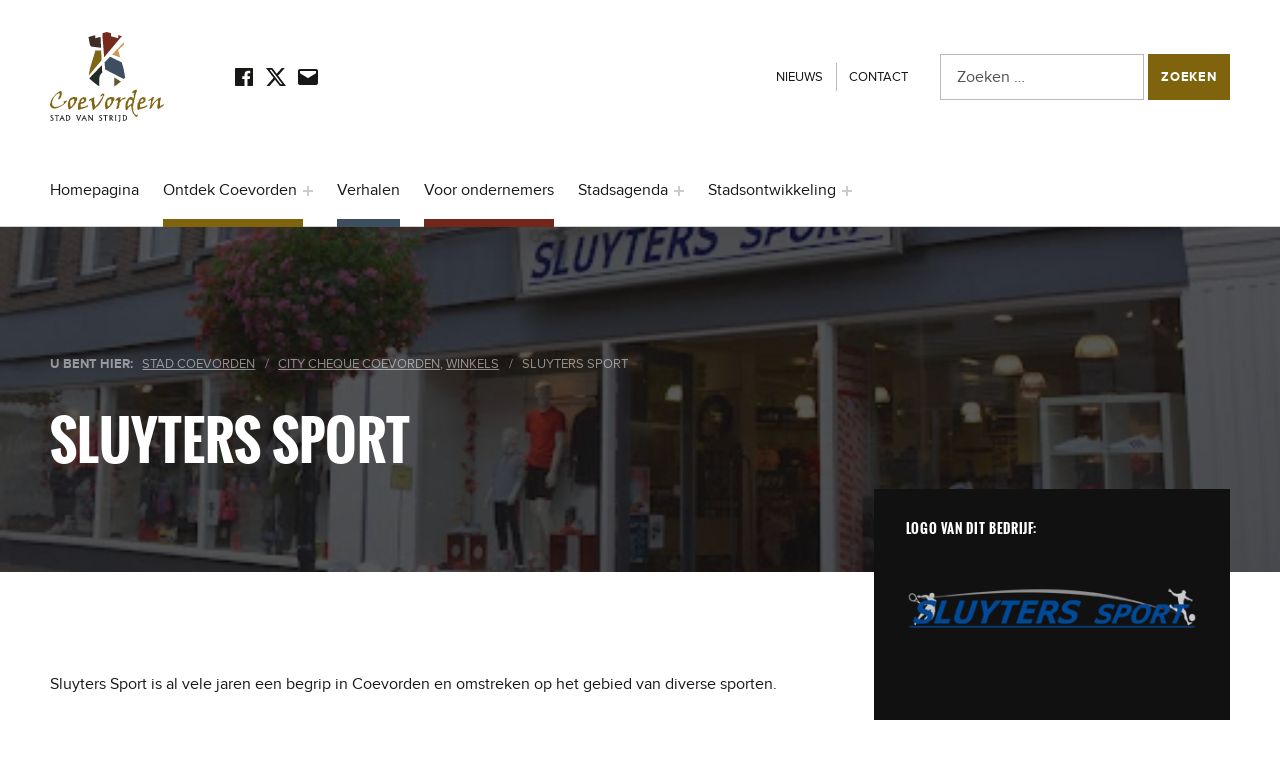

--- FILE ---
content_type: text/html; charset=UTF-8
request_url: https://stadcoevorden.nl/bedrijven/sluyters-sport/
body_size: 12503
content:
<!DOCTYPE html>
<html lang="nl-NL" prefix="og: http://ogp.me/ns# fb: http://ogp.me/ns/fb#">


<head>


<meta charset="UTF-8">
<meta name="viewport" content="width=device-width, initial-scale=1">
<link rel="profile" href="http://gmpg.org/xfn/11">
<title>Sluyters Sport &#8211; Stad Coevorden</title>
<meta name='robots' content='max-image-preview:large' />
<link rel="alternate" type="application/rss+xml" title="Stad Coevorden &raquo; feed" href="https://stadcoevorden.nl/feed/" />
<link rel="alternate" type="application/rss+xml" title="Stad Coevorden &raquo; reactiesfeed" href="https://stadcoevorden.nl/comments/feed/" />
<link rel="alternate" type="text/calendar" title="Stad Coevorden &raquo; iCal Feed" href="https://stadcoevorden.nl/stadsagenda/?ical=1" />
<script>
window._wpemojiSettings = {"baseUrl":"https:\/\/s.w.org\/images\/core\/emoji\/14.0.0\/72x72\/","ext":".png","svgUrl":"https:\/\/s.w.org\/images\/core\/emoji\/14.0.0\/svg\/","svgExt":".svg","source":{"concatemoji":"https:\/\/stadcoevorden.nl\/wp-includes\/js\/wp-emoji-release.min.js?ver=6.4.7"}};
/*! This file is auto-generated */
!function(i,n){var o,s,e;function c(e){try{var t={supportTests:e,timestamp:(new Date).valueOf()};sessionStorage.setItem(o,JSON.stringify(t))}catch(e){}}function p(e,t,n){e.clearRect(0,0,e.canvas.width,e.canvas.height),e.fillText(t,0,0);var t=new Uint32Array(e.getImageData(0,0,e.canvas.width,e.canvas.height).data),r=(e.clearRect(0,0,e.canvas.width,e.canvas.height),e.fillText(n,0,0),new Uint32Array(e.getImageData(0,0,e.canvas.width,e.canvas.height).data));return t.every(function(e,t){return e===r[t]})}function u(e,t,n){switch(t){case"flag":return n(e,"\ud83c\udff3\ufe0f\u200d\u26a7\ufe0f","\ud83c\udff3\ufe0f\u200b\u26a7\ufe0f")?!1:!n(e,"\ud83c\uddfa\ud83c\uddf3","\ud83c\uddfa\u200b\ud83c\uddf3")&&!n(e,"\ud83c\udff4\udb40\udc67\udb40\udc62\udb40\udc65\udb40\udc6e\udb40\udc67\udb40\udc7f","\ud83c\udff4\u200b\udb40\udc67\u200b\udb40\udc62\u200b\udb40\udc65\u200b\udb40\udc6e\u200b\udb40\udc67\u200b\udb40\udc7f");case"emoji":return!n(e,"\ud83e\udef1\ud83c\udffb\u200d\ud83e\udef2\ud83c\udfff","\ud83e\udef1\ud83c\udffb\u200b\ud83e\udef2\ud83c\udfff")}return!1}function f(e,t,n){var r="undefined"!=typeof WorkerGlobalScope&&self instanceof WorkerGlobalScope?new OffscreenCanvas(300,150):i.createElement("canvas"),a=r.getContext("2d",{willReadFrequently:!0}),o=(a.textBaseline="top",a.font="600 32px Arial",{});return e.forEach(function(e){o[e]=t(a,e,n)}),o}function t(e){var t=i.createElement("script");t.src=e,t.defer=!0,i.head.appendChild(t)}"undefined"!=typeof Promise&&(o="wpEmojiSettingsSupports",s=["flag","emoji"],n.supports={everything:!0,everythingExceptFlag:!0},e=new Promise(function(e){i.addEventListener("DOMContentLoaded",e,{once:!0})}),new Promise(function(t){var n=function(){try{var e=JSON.parse(sessionStorage.getItem(o));if("object"==typeof e&&"number"==typeof e.timestamp&&(new Date).valueOf()<e.timestamp+604800&&"object"==typeof e.supportTests)return e.supportTests}catch(e){}return null}();if(!n){if("undefined"!=typeof Worker&&"undefined"!=typeof OffscreenCanvas&&"undefined"!=typeof URL&&URL.createObjectURL&&"undefined"!=typeof Blob)try{var e="postMessage("+f.toString()+"("+[JSON.stringify(s),u.toString(),p.toString()].join(",")+"));",r=new Blob([e],{type:"text/javascript"}),a=new Worker(URL.createObjectURL(r),{name:"wpTestEmojiSupports"});return void(a.onmessage=function(e){c(n=e.data),a.terminate(),t(n)})}catch(e){}c(n=f(s,u,p))}t(n)}).then(function(e){for(var t in e)n.supports[t]=e[t],n.supports.everything=n.supports.everything&&n.supports[t],"flag"!==t&&(n.supports.everythingExceptFlag=n.supports.everythingExceptFlag&&n.supports[t]);n.supports.everythingExceptFlag=n.supports.everythingExceptFlag&&!n.supports.flag,n.DOMReady=!1,n.readyCallback=function(){n.DOMReady=!0}}).then(function(){return e}).then(function(){var e;n.supports.everything||(n.readyCallback(),(e=n.source||{}).concatemoji?t(e.concatemoji):e.wpemoji&&e.twemoji&&(t(e.twemoji),t(e.wpemoji)))}))}((window,document),window._wpemojiSettings);
</script>
<style id='wp-global-styles-inline-css'>
:root{--wp--preset--color--black: #000000;--wp--preset--color--cyan-bluish-gray: #abb8c3;--wp--preset--color--white: #ffffff;--wp--preset--color--pale-pink: #f78da7;--wp--preset--color--vivid-red: #cf2e2e;--wp--preset--color--luminous-vivid-orange: #ff6900;--wp--preset--color--luminous-vivid-amber: #fcb900;--wp--preset--color--light-green-cyan: #7bdcb5;--wp--preset--color--vivid-green-cyan: #00d084;--wp--preset--color--pale-cyan-blue: #8ed1fc;--wp--preset--color--vivid-cyan-blue: #0693e3;--wp--preset--color--vivid-purple: #9b51e0;--wp--preset--color--accent: #75261a;--wp--preset--color--palette-1: #80630d;--wp--preset--color--palette-2: #75261a;--wp--preset--color--palette-3: #3d4e60;--wp--preset--color--palette-4: #3d2b24;--wp--preset--color--palette-5: #181716;--wp--preset--gradient--vivid-cyan-blue-to-vivid-purple: linear-gradient(135deg,rgba(6,147,227,1) 0%,rgb(155,81,224) 100%);--wp--preset--gradient--light-green-cyan-to-vivid-green-cyan: linear-gradient(135deg,rgb(122,220,180) 0%,rgb(0,208,130) 100%);--wp--preset--gradient--luminous-vivid-amber-to-luminous-vivid-orange: linear-gradient(135deg,rgba(252,185,0,1) 0%,rgba(255,105,0,1) 100%);--wp--preset--gradient--luminous-vivid-orange-to-vivid-red: linear-gradient(135deg,rgba(255,105,0,1) 0%,rgb(207,46,46) 100%);--wp--preset--gradient--very-light-gray-to-cyan-bluish-gray: linear-gradient(135deg,rgb(238,238,238) 0%,rgb(169,184,195) 100%);--wp--preset--gradient--cool-to-warm-spectrum: linear-gradient(135deg,rgb(74,234,220) 0%,rgb(151,120,209) 20%,rgb(207,42,186) 40%,rgb(238,44,130) 60%,rgb(251,105,98) 80%,rgb(254,248,76) 100%);--wp--preset--gradient--blush-light-purple: linear-gradient(135deg,rgb(255,206,236) 0%,rgb(152,150,240) 100%);--wp--preset--gradient--blush-bordeaux: linear-gradient(135deg,rgb(254,205,165) 0%,rgb(254,45,45) 50%,rgb(107,0,62) 100%);--wp--preset--gradient--luminous-dusk: linear-gradient(135deg,rgb(255,203,112) 0%,rgb(199,81,192) 50%,rgb(65,88,208) 100%);--wp--preset--gradient--pale-ocean: linear-gradient(135deg,rgb(255,245,203) 0%,rgb(182,227,212) 50%,rgb(51,167,181) 100%);--wp--preset--gradient--electric-grass: linear-gradient(135deg,rgb(202,248,128) 0%,rgb(113,206,126) 100%);--wp--preset--gradient--midnight: linear-gradient(135deg,rgb(2,3,129) 0%,rgb(40,116,252) 100%);--wp--preset--font-size--small: 13px;--wp--preset--font-size--medium: 20px;--wp--preset--font-size--large: 20px;--wp--preset--font-size--x-large: 42px;--wp--preset--font-size--extra-small: 10px;--wp--preset--font-size--normal: 16px;--wp--preset--font-size--extra-large: 26px;--wp--preset--font-size--huge: 68px;--wp--preset--spacing--20: 0.44rem;--wp--preset--spacing--30: 0.67rem;--wp--preset--spacing--40: 1rem;--wp--preset--spacing--50: 1.5rem;--wp--preset--spacing--60: 2.25rem;--wp--preset--spacing--70: 3.38rem;--wp--preset--spacing--80: 5.06rem;--wp--preset--shadow--natural: 6px 6px 9px rgba(0, 0, 0, 0.2);--wp--preset--shadow--deep: 12px 12px 50px rgba(0, 0, 0, 0.4);--wp--preset--shadow--sharp: 6px 6px 0px rgba(0, 0, 0, 0.2);--wp--preset--shadow--outlined: 6px 6px 0px -3px rgba(255, 255, 255, 1), 6px 6px rgba(0, 0, 0, 1);--wp--preset--shadow--crisp: 6px 6px 0px rgba(0, 0, 0, 1);}:where(.is-layout-flex){gap: 0.5em;}:where(.is-layout-grid){gap: 0.5em;}:root .is-layout-flow > .alignleft{float: left;margin-inline-start: 0;margin-inline-end: 2em;}:root .is-layout-flow > .alignright{float: right;margin-inline-start: 2em;margin-inline-end: 0;}:root .is-layout-flow > .aligncenter{margin-left: auto;margin-right: auto;}:root .is-layout-constrained > .alignleft{float: left;margin-inline-start: 0;margin-inline-end: 2em;}:root .is-layout-constrained > .alignright{float: right;margin-inline-start: 2em;margin-inline-end: 0;}:root .is-layout-constrained > .aligncenter{margin-left: auto;margin-right: auto;}:root .is-layout-constrained > :where(:not(.alignleft):not(.alignright):not(.alignfull)){max-width: var(--wp--style--global--content-size);margin-left: auto;margin-right: auto;}:root .is-layout-constrained > .alignwide{max-width: var(--wp--style--global--wide-size);}:root .is-layout-flex{display: flex;}:root .is-layout-flex{flex-wrap: wrap;align-items: center;}:root .is-layout-flex > *{margin: 0;}:root .is-layout-grid{display: grid;}:root .is-layout-grid > *{margin: 0;}:where(.wp-block-columns.is-layout-flex){gap: 2em;}:where(.wp-block-columns.is-layout-grid){gap: 2em;}:where(.wp-block-post-template.is-layout-flex){gap: 1.25em;}:where(.wp-block-post-template.is-layout-grid){gap: 1.25em;}.has-black-color{color: var(--wp--preset--color--black);}.has-cyan-bluish-gray-color{color: var(--wp--preset--color--cyan-bluish-gray);}.has-white-color{color: var(--wp--preset--color--white);}.has-pale-pink-color{color: var(--wp--preset--color--pale-pink);}.has-vivid-red-color{color: var(--wp--preset--color--vivid-red);}.has-luminous-vivid-orange-color{color: var(--wp--preset--color--luminous-vivid-orange);}.has-luminous-vivid-amber-color{color: var(--wp--preset--color--luminous-vivid-amber);}.has-light-green-cyan-color{color: var(--wp--preset--color--light-green-cyan);}.has-vivid-green-cyan-color{color: var(--wp--preset--color--vivid-green-cyan);}.has-pale-cyan-blue-color{color: var(--wp--preset--color--pale-cyan-blue);}.has-vivid-cyan-blue-color{color: var(--wp--preset--color--vivid-cyan-blue);}.has-vivid-purple-color{color: var(--wp--preset--color--vivid-purple);}.has-black-background-color{background-color: var(--wp--preset--color--black);}.has-cyan-bluish-gray-background-color{background-color: var(--wp--preset--color--cyan-bluish-gray);}.has-white-background-color{background-color: var(--wp--preset--color--white);}.has-pale-pink-background-color{background-color: var(--wp--preset--color--pale-pink);}.has-vivid-red-background-color{background-color: var(--wp--preset--color--vivid-red);}.has-luminous-vivid-orange-background-color{background-color: var(--wp--preset--color--luminous-vivid-orange);}.has-luminous-vivid-amber-background-color{background-color: var(--wp--preset--color--luminous-vivid-amber);}.has-light-green-cyan-background-color{background-color: var(--wp--preset--color--light-green-cyan);}.has-vivid-green-cyan-background-color{background-color: var(--wp--preset--color--vivid-green-cyan);}.has-pale-cyan-blue-background-color{background-color: var(--wp--preset--color--pale-cyan-blue);}.has-vivid-cyan-blue-background-color{background-color: var(--wp--preset--color--vivid-cyan-blue);}.has-vivid-purple-background-color{background-color: var(--wp--preset--color--vivid-purple);}.has-black-border-color{border-color: var(--wp--preset--color--black);}.has-cyan-bluish-gray-border-color{border-color: var(--wp--preset--color--cyan-bluish-gray);}.has-white-border-color{border-color: var(--wp--preset--color--white);}.has-pale-pink-border-color{border-color: var(--wp--preset--color--pale-pink);}.has-vivid-red-border-color{border-color: var(--wp--preset--color--vivid-red);}.has-luminous-vivid-orange-border-color{border-color: var(--wp--preset--color--luminous-vivid-orange);}.has-luminous-vivid-amber-border-color{border-color: var(--wp--preset--color--luminous-vivid-amber);}.has-light-green-cyan-border-color{border-color: var(--wp--preset--color--light-green-cyan);}.has-vivid-green-cyan-border-color{border-color: var(--wp--preset--color--vivid-green-cyan);}.has-pale-cyan-blue-border-color{border-color: var(--wp--preset--color--pale-cyan-blue);}.has-vivid-cyan-blue-border-color{border-color: var(--wp--preset--color--vivid-cyan-blue);}.has-vivid-purple-border-color{border-color: var(--wp--preset--color--vivid-purple);}.has-vivid-cyan-blue-to-vivid-purple-gradient-background{background: var(--wp--preset--gradient--vivid-cyan-blue-to-vivid-purple);}.has-light-green-cyan-to-vivid-green-cyan-gradient-background{background: var(--wp--preset--gradient--light-green-cyan-to-vivid-green-cyan);}.has-luminous-vivid-amber-to-luminous-vivid-orange-gradient-background{background: var(--wp--preset--gradient--luminous-vivid-amber-to-luminous-vivid-orange);}.has-luminous-vivid-orange-to-vivid-red-gradient-background{background: var(--wp--preset--gradient--luminous-vivid-orange-to-vivid-red);}.has-very-light-gray-to-cyan-bluish-gray-gradient-background{background: var(--wp--preset--gradient--very-light-gray-to-cyan-bluish-gray);}.has-cool-to-warm-spectrum-gradient-background{background: var(--wp--preset--gradient--cool-to-warm-spectrum);}.has-blush-light-purple-gradient-background{background: var(--wp--preset--gradient--blush-light-purple);}.has-blush-bordeaux-gradient-background{background: var(--wp--preset--gradient--blush-bordeaux);}.has-luminous-dusk-gradient-background{background: var(--wp--preset--gradient--luminous-dusk);}.has-pale-ocean-gradient-background{background: var(--wp--preset--gradient--pale-ocean);}.has-electric-grass-gradient-background{background: var(--wp--preset--gradient--electric-grass);}.has-midnight-gradient-background{background: var(--wp--preset--gradient--midnight);}.has-small-font-size{font-size: var(--wp--preset--font-size--small);}.has-medium-font-size{font-size: var(--wp--preset--font-size--medium);}.has-large-font-size{font-size: var(--wp--preset--font-size--large);}.has-x-large-font-size{font-size: var(--wp--preset--font-size--x-large);}
</style>
<link rel='stylesheet' id='tribe-events-pro-mini-calendar-block-styles-css' href='https://stadcoevorden.nl/wp-content/plugins/events-calendar-pro/src/resources/css/tribe-events-pro-mini-calendar-block.min.css?ver=6.2.4' media='all' />
<style id='wp-emoji-styles-inline-css'>

	img.wp-smiley, img.emoji {
		display: inline !important;
		border: none !important;
		box-shadow: none !important;
		height: 1em !important;
		width: 1em !important;
		margin: 0 0.07em !important;
		vertical-align: -0.1em !important;
		background: none !important;
		padding: 0 !important;
	}
</style>
<link rel='stylesheet' id='wp-block-library-css' href='https://stadcoevorden.nl/wp-includes/css/dist/block-library/style.min.css?ver=6.4.7' media='all' />
<style id='classic-theme-styles-inline-css'>
/*! This file is auto-generated */
.wp-block-button__link{color:#fff;background-color:#32373c;border-radius:9999px;box-shadow:none;text-decoration:none;padding:calc(.667em + 2px) calc(1.333em + 2px);font-size:1.125em}.wp-block-file__button{background:#32373c;color:#fff;text-decoration:none}
</style>
<link rel='stylesheet' id='contact-form-7-css' href='https://stadcoevorden.nl/wp-content/plugins/contact-form-7/includes/css/styles.css?ver=5.8.6' media='all' />
<link rel='stylesheet' id='cindy-global-css' href='https://stadcoevorden.nl/wp-content/themes/cindy/assets/css/global.css?ver=v1.3.1' media='screen' />
<style id='cindy-inline-css'>
/* START CSS variables */
:root { 
--custom_logo_height: 100px; --color_accent: #75261a; --color_button_background: #80630d; --color_button_hover_background: #c79959; --color_site_title_background: #ffffff; --color_header_background: #ffffff; --color_header_text: #181716; --color_header_border: rgba(24,23,22,var(--border_opacity)); --color_header_link: #181716; --color_navigation_link: #181716; --intro_image_mix_blend_mode: normal; --intro_image_opacity: 0.3; --color_content_text: #181716; --color_content_border: rgba(24,23,22,var(--border_opacity)); --color_content_headings: #80630d; --color_footer_text: #181716; --color_footer_border: rgba(24,23,22,var(--border_opacity)); --color_footer_headings: #80630d; --color_footer_link: #75261a; --color_footer_1_background: #75261a; --color_footer_1_background_secondary: #75261a; --color_footer_1_text: #ffffff; --color_footer_1_border: rgba(255,255,255,var(--border_opacity)); --color_palette_1: #80630d; --color_palette_2: #75261a; --color_palette_3: #3d4e60; --color_palette_4: #3d2b24; --color_palette_5: #181716; --typography_font_global: "Proxima Nova", san-serif; --typography_font_headings: Oswald, san-serif; --typography_font_site_title: "Proxima Nova", san-serif;
}
/* END CSS variables */
:root {--color_category_ontdek-coevorden: #80630D; --color_category_voor-bedrijven: #75261a;} 
.has-category-ontdek-coevorden-color,.has-category-4-color{color: var(--color_category_ontdek-coevorden);} .has-category-ontdek-coevorden-background-color,.has-category-4-background-color{background-color: var(--color_category_ontdek-coevorden);} .has-category-ontdek-coevorden-border-color,.has-category-4-border-color,.posts .category-ontdek-coevorden,.category-4 .page-header,.cat-item-4{border-color: var(--color_category_ontdek-coevorden);}
.sidebar .menu .category-4::before,.sidebar .menu .category-4 > a::before,.sidebar .widget_categories .cat-item-4::before,.sidebar .widget_categories .cat-item-4 > a::before{border-color: var(--color_category_ontdek-coevorden) !important;}
.has-category-voor-bedrijven-color,.has-category-2-color{color: var(--color_category_voor-bedrijven);} .has-category-voor-bedrijven-background-color,.has-category-2-background-color{background-color: var(--color_category_voor-bedrijven);} .has-category-voor-bedrijven-border-color,.has-category-2-border-color,.posts .category-voor-bedrijven,.category-2 .page-header,.cat-item-2{border-color: var(--color_category_voor-bedrijven);}
.sidebar .menu .category-2::before,.sidebar .menu .category-2 > a::before,.sidebar .widget_categories .cat-item-2::before,.sidebar .widget_categories .cat-item-2 > a::before{border-color: var(--color_category_voor-bedrijven) !important;}
</style>
<link rel='stylesheet' id='cindy-stylesheet-css' href='https://stadcoevorden.nl/wp-content/themes/cindy-child/style.css?ver=1.0.0' media='all' />
<script id="a11y-menu-js-extra">
var a11yMenuConfig = {"mode":["esc","button"],"menu_selector":".toggle-sub-menus","button_attributes":{"class":"button-toggle-sub-menu","aria-label":{"collapse":"Collapse menu: %s","expand":"Expand menu: %s"}}};
</script>
<script src="https://stadcoevorden.nl/wp-content/themes/cindy/vendor/a11y-menu/a11y-menu.dist.min.js?ver=v1.3.1" id="a11y-menu-js"></script>
<link rel="https://api.w.org/" href="https://stadcoevorden.nl/wp-json/" /><link rel="alternate" type="application/json" href="https://stadcoevorden.nl/wp-json/wp/v2/bedrijven/1592" /><link rel="EditURI" type="application/rsd+xml" title="RSD" href="https://stadcoevorden.nl/xmlrpc.php?rsd" />
<meta name="generator" content="WordPress 6.4.7" />
<link rel="canonical" href="https://stadcoevorden.nl/bedrijven/sluyters-sport/" />
<link rel='shortlink' href='https://stadcoevorden.nl/?p=1592' />
<link rel="alternate" type="application/json+oembed" href="https://stadcoevorden.nl/wp-json/oembed/1.0/embed?url=https%3A%2F%2Fstadcoevorden.nl%2Fbedrijven%2Fsluyters-sport%2F" />
<link rel="alternate" type="text/xml+oembed" href="https://stadcoevorden.nl/wp-json/oembed/1.0/embed?url=https%3A%2F%2Fstadcoevorden.nl%2Fbedrijven%2Fsluyters-sport%2F&#038;format=xml" />
<meta name="cdp-version" content="1.4.5" /><meta name="et-api-version" content="v1"><meta name="et-api-origin" content="https://stadcoevorden.nl"><link rel="https://theeventscalendar.com/" href="https://stadcoevorden.nl/wp-json/tribe/tickets/v1/" /><meta name="tec-api-version" content="v1"><meta name="tec-api-origin" content="https://stadcoevorden.nl"><link rel="alternate" href="https://stadcoevorden.nl/wp-json/tribe/events/v1/" /><!-- Global site tag (gtag.js) - Google Analytics -->
<script async src="https://www.googletagmanager.com/gtag/js?id=G-02HVSPYCQJ"></script>
<script>
  window.dataLayer = window.dataLayer || [];
  function gtag(){dataLayer.push(arguments);}
  gtag('js', new Date());

  gtag('config', 'G-02HVSPYCQJ');
</script>
<link rel="apple-touch-icon" sizes="180x180" href="/wp-content/themes/cindy-child/apple-touch-icon.png">
<link rel="icon" type="image/png" sizes="32x32" href="/wp-content/themes/cindy-child/favicon-32x32.png">
<link rel="icon" type="image/png" sizes="16x16" href="/wp-content/themes/cindy-child/favicon-16x16.png">
<link rel="manifest" href="/wp-content/themes/cindy-child/site.webmanifest">
<link rel="mask-icon" href="/wp-content/themes/cindy-child/safari-pinned-tab.svg" color="#75261a">
<meta name="msapplication-TileColor" content="#b91d47">
<meta name="theme-color" content="#ffffff">
<style type="text/css">
	@font-face {
		font-family: "Albertus Medium";
		src: local('Albertus Medium'),
			url('https://stadcoevorden.nl/wp-content/uploads/2020/12/albr55w.woff2') format('woff2'),
			url('https://stadcoevorden.nl/wp-content/uploads/2020/12/albr55w.woff') format('woff');
		font-weight: bold;
		font-style: normal;
		font-display: swap;
	}
	
	@font-face {
		font-family: "Oswald";
		src: local('Oswald Bold'),
			url('https://stadcoevorden.nl/wp-content/uploads/2020/12/Oswald-Bold.woff2') format('woff2'),
			url('https://stadcoevorden.nl/wp-content/uploads/2020/12/Oswald-Bold.woff') format('woff');
		font-weight: bold;
		font-style: normal;
		font-display: swap;
	}
	
	@font-face {
		font-family: "Proxima Nova"; 
		src: local('Proxima Nova Bold'), local('ProximaNova-Bold'),
			url('https://stadcoevorden.nl/wp-content/uploads/2020/12/proxima_nova_bold-webfont.woff2') format('woff2'),
			url('https://stadcoevorden.nl/wp-content/uploads/2020/12/proxima_nova_bold-webfont.woff') format('woff');
		font-weight: bold;
		font-style: normal;
		font-display: swap;
	}

	@font-face {
		font-family: "Proxima Nova";
		src: local('Proxima Nova Regular'), local('ProximaNova-Regular'),
		    url('https://stadcoevorden.nl/wp-content/uploads/2020/12/proximanova-regular-webfont.woff2') format('woff2'),
			url('https://stadcoevorden.nl/wp-content/uploads/2020/12/proximanova-regular-webfont.woff') format('woff');
		font-weight: normal;
		font-style: normal;
		font-display: swap;
	}
</style>
<link rel="preload" id="cindy-content-preload" href="https://stadcoevorden.nl/wp-content/themes/cindy/assets/css/content.css?ver=v1.3.1" as="style">
<link rel="preload" id="cindy-blocks-preload" href="https://stadcoevorden.nl/wp-content/themes/cindy/assets/css/blocks.css?ver=v1.3.1" as="style">
<link rel="preload" id="cindy-widgets-preload" href="https://stadcoevorden.nl/wp-content/themes/cindy/assets/css/widgets.css?ver=v1.3.1" as="style">
<meta name="generator" content="Elementor 3.18.3; features: e_dom_optimization, e_optimized_assets_loading, additional_custom_breakpoints, block_editor_assets_optimize, e_image_loading_optimization; settings: css_print_method-external, google_font-enabled, font_display-auto">
		<style id="wp-custom-css">
			.entry-meta-item.cat-links, .entry-meta-item.comments-link, .entry-meta-item.author {
	display: none;
}
.tribe-events-pro-photo__event-featured-image-wrapper {
	aspect-ratio: 16/9;
	overflow: hidden;
	display: flex;
	align-items: center;
}

.grecaptcha-badge { visibility: hidden; }


.highlight-ge {
	min-height: 560px;
}		</style>
		
<!-- START - Open Graph and Twitter Card Tags 3.3.3 -->
 <!-- Facebook Open Graph -->
  <meta property="og:locale" content="nl_NL"/>
  <meta property="og:site_name" content="Stad Coevorden"/>
  <meta property="og:title" content="Sluyters Sport"/>
  <meta property="og:url" content="https://stadcoevorden.nl/bedrijven/sluyters-sport/"/>
  <meta property="og:type" content="article"/>
  <meta property="og:description" content="Sluyters Sport is al vele jaren een begrip in Coevorden en omstreken op het gebied van diverse sporten.



Sluyters Sport heeft een groot assortiment kleding en schoenen voor onder andere; Voetbal, running, hockey, fitness en teamkleding.



Maar ook voor de sportieve vrijetijds mode kunt u bij Sluy"/>
  <meta property="og:image" content="https://stadcoevorden.nl/wp-content/uploads/2021/10/sluytersport-sportkleding-coevorden-omslag.jpg"/>
  <meta property="og:image:url" content="https://stadcoevorden.nl/wp-content/uploads/2021/10/sluytersport-sportkleding-coevorden-omslag.jpg"/>
  <meta property="og:image:secure_url" content="https://stadcoevorden.nl/wp-content/uploads/2021/10/sluytersport-sportkleding-coevorden-omslag.jpg"/>
  <meta property="article:publisher" content="https://www.facebook.com/coevordenwinkelstad/"/>
 <!-- Google+ / Schema.org -->
 <!-- Twitter Cards -->
  <meta name="twitter:title" content="Sluyters Sport"/>
  <meta name="twitter:url" content="https://stadcoevorden.nl/bedrijven/sluyters-sport/"/>
  <meta name="twitter:description" content="Sluyters Sport is al vele jaren een begrip in Coevorden en omstreken op het gebied van diverse sporten.



Sluyters Sport heeft een groot assortiment kleding en schoenen voor onder andere; Voetbal, running, hockey, fitness en teamkleding.



Maar ook voor de sportieve vrijetijds mode kunt u bij Sluy"/>
  <meta name="twitter:image" content="https://stadcoevorden.nl/wp-content/uploads/2021/10/sluytersport-sportkleding-coevorden-omslag.jpg"/>
  <meta name="twitter:card" content="summary_large_image"/>
 <!-- SEO -->
 <!-- Misc. tags -->
 <!-- is_singular -->
<!-- END - Open Graph and Twitter Card Tags 3.3.3 -->
	

</head>


<body class="bedrijven-template-default elementor-default elementor-kit-610 group-blog has-navigation-mobile has-post-thumbnail has-primary-title has-widgets-in-sidebar is-hidden-site-title is-singular no-js postid-1592 single single-bedrijven tec-no-tickets-on-recurring tribe-no-js tribe-theme-cindy wp-custom-logo wp-embed-responsive">

<a name="top"></a>

<div id="page" class="site">

<nav aria-label="Skip links" class="menu-skip-links">
	<ul>
		<li><a class="skip-link screen-reader-text" href="#site-navigation">Skip to main navigation</a></li><li><a class="skip-link screen-reader-text" href="#content">Skip to main content</a></li><li><a class="skip-link screen-reader-text" href="#colophon">Skip to footer</a></li><li><a class="skip-link screen-reader-text" href="#sidebar">Skip to sidebar</a></li>	</ul>
</nav>


<header id="masthead" class="site-header">
<div class="site-header-section">
<div class="site-header-content">

<div class="site-branding">
	<a href="https://stadcoevorden.nl/" class="custom-logo-link" rel="home"><img src="https://stadcoevorden.nl/wp-content/uploads/2020/12/coevorden-stad-van-strijd-logo.svg" class="custom-logo" alt="logo" decoding="async" /></a>	<div class="site-branding-text">
		<p class="site-title"><a href="https://stadcoevorden.nl/" rel="home">Stad Coevorden</a></p>

					<p class="site-description">Stad van strijd</p>
				</div>
</div>
<link rel='stylesheet' id='cindy-widgets-css' href='https://stadcoevorden.nl/wp-content/themes/cindy/assets/css/widgets.css?ver=v1.3.1' media='screen' />

<aside id="header-widgets" class="widget-area header-widgets" aria-label="Header content">
	<section id="nav_menu-2" class="widget widget_nav_menu"><h2 class="widget-title">Social Links</h2><ul data-id="menu-social-links" class="menu-social-links"><li data-id="menu-item-21" class="menu-item menu-item-type-custom menu-item-object-custom menu-item-21"><a target="_blank" rel="noopener" href="https://www.facebook.com/coevordenwinkelstad"><span class="screen-reader-text">Facebook</span><!--{{icon}}--><svg class="svg-icon" width="1.5em" aria-hidden="true" role="img" focusable="false" viewBox="0 0 24 24" version="1.1" xmlns="http://www.w3.org/2000/svg" xmlns:xlink="http://www.w3.org/1999/xlink"><path d="M20.007,3H3.993C3.445,3,3,3.445,3,3.993v16.013C3,20.555,3.445,21,3.993,21h8.621v-6.971h-2.346v-2.717h2.346V9.31 c0-2.325,1.42-3.591,3.494-3.591c0.993,0,1.847,0.074,2.096,0.107v2.43l-1.438,0.001c-1.128,0-1.346,0.536-1.346,1.323v1.734h2.69 l-0.35,2.717h-2.34V21h4.587C20.555,21,21,20.555,21,20.007V3.993C21,3.445,20.555,3,20.007,3z"></path></svg></a></li>
<li data-id="menu-item-22" class="menu-item menu-item-type-custom menu-item-object-custom menu-item-22"><a target="_blank" rel="noopener" href="https://twitter.com/stadcoevorden"><span class="screen-reader-text">Twitter</span><!--{{icon}}--><svg class="svg-icon" width="1.5em" aria-hidden="true" role="img" focusable="false" viewBox="0 0 24 24" version="1.1" xmlns="http://www.w3.org/2000/svg" xmlns:xlink="http://www.w3.org/1999/xlink"><path d="M17.75 3h3.07l-6.7 7.63L22 21h-6.17L11 14.7 5.46 21H2.39l7.17-8.16L2 3h6.33l4.37 5.75L17.75 3Zm-1.07 16.18h1.7L7.4 4.73H5.58l11.1 14.45Z"/></svg></a></li>
<li data-id="menu-item-23" class="menu-item menu-item-type-custom menu-item-object-custom menu-item-23"><a href="mailto:info@stadcoevorden.nl"><span class="screen-reader-text">Mail</span><!--{{icon}}--><svg class="svg-icon" width="1.5em" aria-hidden="true" role="img" focusable="false" viewBox="0 0 24 24" version="1.1" xmlns="http://www.w3.org/2000/svg" xmlns:xlink="http://www.w3.org/1999/xlink"><path d="M20,4H4C2.895,4,2,4.895,2,6v12c0,1.105,0.895,2,2,2h16c1.105,0,2-0.895,2-2V6C22,4.895,21.105,4,20,4z M20,8.236l-8,4.882 L4,8.236V6h16V8.236z"></path></svg></a></li>
</ul></section><section id="nav_menu-3" class="widget widget_nav_menu"><h2 class="widget-title">Header links</h2><nav class="menu-header-links-container" aria-label="Header links"><ul id="menu-header-links" class="menu"><li id="menu-item-1194" class="menu-item menu-item-type-post_type menu-item-object-page current_page_parent menu-item-1194 current-menu-ancestor"><a href="https://stadcoevorden.nl/nieuws/">Nieuws</a></li>
<li id="menu-item-1115" class="menu-item menu-item-type-post_type menu-item-object-page menu-item-1115"><a href="https://stadcoevorden.nl/contact/">Contact</a></li>
</ul></nav></section><section id="search-3" class="widget widget_search"><h2 class="widget-title">Search the Site</h2><form role="search" method="get" class="search-form" action="https://stadcoevorden.nl/">
				<label>
					<span class="screen-reader-text">Zoeken naar:</span>
					<input type="search" class="search-field" placeholder="Zoeken &hellip;" value="" name="s" />
				</label>
				<input type="submit" class="search-submit" value="Zoeken" />
			</form></section></aside>


</div><!-- /.site-header-content -->
</div><!-- /.site-header-section -->
<div class="site-header-section main-navigation-section">
	<div class="site-header-content main-navigation-content">

		<nav id="site-navigation" class="main-navigation" aria-label="Main menu">

							<button
					id="menu-toggle"
					class="menu-toggle"
					aria-controls="menu-primary"
					aria-expanded="false"
				>
					<svg class="svg-icon menu-open" width="1em" aria-hidden="true" version="1.1" xmlns="http://www.w3.org/2000/svg" viewBox="0 0 16 16"><path d=" M0,2v2h16V2H0z M0,9h12V7H0V9z M0,14h14v-2H0V14z"/></svg>
					<svg class="svg-icon menu-close" width="1em" aria-hidden="true" version="1.1" xmlns="http://www.w3.org/2000/svg" viewBox="0 0 16 16"><polygon points="14.7,2.7 13.3,1.3 8,6.6 2.7,1.3 1.3,2.7 6.6,8 1.3,13.3 2.7,14.7 8,9.4 13.3,14.7 14.7,13.3 9.4,8"/></svg>
					<span class="screen-reader-text">Menu</span>
				</button>
							<div id="site-navigation-container" class="main-navigation-container">
				<div class="mobile-search-form"><form role="search" method="get" class="search-form" action="https://stadcoevorden.nl/">
				<label>
					<span class="screen-reader-text">Zoeken naar:</span>
					<input type="search" class="search-field" placeholder="Zoeken &hellip;" value="" name="s" />
				</label>
				<input type="submit" class="search-submit" value="Zoeken" />
			</form></div><ul id="menu-primary" class="menu menu-primary toggle-sub-menus"><li id="menu-item-64" class="menu-item menu-item-type-post_type menu-item-object-page menu-item-home menu-item-64 menu-item-is-depth-0"><a href="https://stadcoevorden.nl/">Homepagina</a></li>
<li id="menu-item-20" class="megamenu menu-item menu-item-type-taxonomy menu-item-object-category menu-item-has-children menu-item-20 category-4 has-category-4-border-color menu-item-is-depth-0"><a data-submenu-label="Ontdek Coevorden" href="https://stadcoevorden.nl/./ontdek-coevorden/">Ontdek Coevorden</a>
<ul class="sub-menu">
	<li id="menu-item-886" class="disable-link menu-item menu-item-type-custom menu-item-object-custom menu-item-has-children menu-item-886 menu-item-is-depth-1"><a data-submenu-label="Wat te doen in Cooevorden" href="#">Wat te doen in Cooevorden</a>
	<ul class="sub-menu">
		<li id="menu-item-885" class="menu-item menu-item-type-taxonomy menu-item-object-bedrijven_category menu-item-885 menu-item-is-depth-2"><a href="https://stadcoevorden.nl/categorie/winkels/"><span class="icon icon-store" aria-hidden="true"></span> Winkels</a></li>
		<li id="menu-item-888" class="menu-item menu-item-type-taxonomy menu-item-object-bedrijven_category menu-item-888 menu-item-is-depth-2"><a href="https://stadcoevorden.nl/categorie/horeca/"><span class="icon icon-wine" aria-hidden="true"></span> Horeca</a></li>
		<li id="menu-item-887" class="menu-item menu-item-type-taxonomy menu-item-object-bedrijven_category menu-item-887 menu-item-is-depth-2"><a href="https://stadcoevorden.nl/categorie/historie-en-cultuur/"><span class="icon icon-history" aria-hidden="true"></span> Historie en Cultuur</a></li>
	</ul>
</li>
	<li id="menu-item-1524" class="disable-link menu-item menu-item-type-custom menu-item-object-custom menu-item-has-children menu-item-1524 menu-item-is-depth-1"><a data-submenu-label="Relevante pagina&#8217;s" href="#">Relevante pagina&#8217;s</a>
	<ul class="sub-menu">
		<li id="menu-item-6488" class="menu-item menu-item-type-post_type menu-item-object-page menu-item-6488 menu-item-is-depth-2"><a href="https://stadcoevorden.nl/reuring-in-de-veste/">Reuring in de Veste 2024</a></li>
		<li id="menu-item-1724" class="menu-item menu-item-type-post_type menu-item-object-page menu-item-1724 menu-item-is-depth-2"><a href="https://stadcoevorden.nl/city-cheque/">City Cheque Coevorden</a></li>
		<li id="menu-item-1725" class="menu-item menu-item-type-post_type menu-item-object-page menu-item-1725 menu-item-is-depth-2"><a href="https://stadcoevorden.nl/omgeving-van-coevorden/">Omgeving van Coevorden</a></li>
		<li id="menu-item-1723" class="menu-item menu-item-type-post_type menu-item-object-page menu-item-1723 menu-item-is-depth-2"><a href="https://stadcoevorden.nl/parkeren-in-coevorden/">Parkeren in Coevorden</a></li>
	</ul>
</li>
</ul>
</li>
<li id="menu-item-1145" class="category-3 has-category-3-border-color menu-item menu-item-type-post_type menu-item-object-page menu-item-1145 menu-item-is-depth-0"><a href="https://stadcoevorden.nl/verhalen/">Verhalen</a></li>
<li id="menu-item-18" class="menu-item menu-item-type-taxonomy menu-item-object-category menu-item-18 category-2 has-category-2-border-color menu-item-is-depth-0"><a href="https://stadcoevorden.nl/./voor-bedrijven/">Voor ondernemers</a></li>
<li id="menu-item-1193" class="menu-item menu-item-type-custom menu-item-object-custom menu-item-has-children menu-item-1193 menu-item-is-depth-0"><a data-submenu-label="Stadsagenda" href="/stadsagenda">Stadsagenda</a>
<ul class="sub-menu">
	<li id="menu-item-1992" class="menu-item menu-item-type-post_type menu-item-object-page menu-item-1992 menu-item-is-depth-1"><a href="https://stadcoevorden.nl/evenement-toevoegen/">Evenement toevoegen</a></li>
	<li id="menu-item-944" class="menu-item menu-item-type-post_type menu-item-object-page menu-item-944 menu-item-is-depth-1"><a href="https://stadcoevorden.nl/evenement-subsidie/">Evenement subsidie</a></li>
</ul>
</li>
<li id="menu-item-1011" class="menu-item menu-item-type-post_type menu-item-object-page menu-item-has-children menu-item-1011 menu-item-is-depth-0"><a data-submenu-label="Stadsontwikkeling" href="https://stadcoevorden.nl/stadsontwikkeling/">Stadsontwikkeling</a>
<ul class="sub-menu">
	<li id="menu-item-1517" class="menu-item menu-item-type-post_type menu-item-object-page menu-item-1517 menu-item-is-depth-1"><a href="https://stadcoevorden.nl/stadsontwikkeling/bouwen-aan-historie/">Bouwen aan historie</a></li>
	<li id="menu-item-1012" class="menu-item menu-item-type-post_type menu-item-object-page menu-item-1012 menu-item-is-depth-1"><a href="https://stadcoevorden.nl/stadsontwikkeling/markt-en-haven/">Markt en haven</a></li>
	<li id="menu-item-7307" class="menu-item menu-item-type-post_type menu-item-object-page menu-item-7307 menu-item-is-depth-1"><a href="https://stadcoevorden.nl/vacature-onafhankelijke-voorzitter-voor-het-centrummanagement-vrijwillig/">Vacature: Onafhankelijke voorzitter voor het centrummanagement (vrijwillig)</a></li>
</ul>
</li>
<li class="menu-toggle-skip-link-container"><a href="#menu-toggle" class="menu-toggle-skip-link">Skip to menu toggle button</a></li></ul>			</div>

		</nav>

	</div>
</div>

</header><!-- /#masthead.site-header -->

<link rel='stylesheet' id='cindy-content-css' href='https://stadcoevorden.nl/wp-content/themes/cindy/assets/css/content.css?ver=v1.3.1' media='screen' />
<link rel='stylesheet' id='cindy-blocks-css' href='https://stadcoevorden.nl/wp-content/themes/cindy/assets/css/blocks.css?ver=v1.3.1' media='screen' />


<div id="content" class="site-content">
	<div class="content-area">
		<main id="main" class="site-main">



<article data-id="post-1592" class="post-1592 bedrijven type-bedrijven status-publish has-post-thumbnail hentry bedrijven_category-city-cheque bedrijven_category-winkels entry entry-type-bedrijven">

	
<header id="page-header" class="entry-header page-header">
	<div class="page-header-content">
		<div class="page-media"><figure class="post-thumbnail"><img fetchpriority="high" width="512" height="216" src="https://stadcoevorden.nl/wp-content/uploads/2021/10/sluytersport-sportkleding-coevorden-omslag.jpg" class="attachment-cindy-intro size-cindy-intro wp-post-image" alt="" decoding="async" /></figure></div>
<div class="breadcrumbs-container">
	<nav class="breadcrumbs" aria-label="Breadcrumbs navigation">
		<!-- Breadcrumb NavXT 7.2.0 -->
<span class="breadcrumbs-title">U bent hier: </span><span property="itemListElement" typeof="ListItem"><a property="item" typeof="WebPage" title="Ga naar Stad Coevorden." href="https://stadcoevorden.nl" class="home" ><span property="name">Stad Coevorden</span></a><meta property="position" content="1"></span><span class="sep"> / </span><span property="itemListElement" typeof="ListItem"><a property="item" typeof="WebPage" title="Go to the City Cheque Coevorden Bedrijf categorie archives." href="https://stadcoevorden.nl/categorie/city-cheque/" class="bedrijven_category" ><span property="name">City Cheque Coevorden</span></a><meta property="position" content="2"></span>, <span property="itemListElement" typeof="ListItem"><a property="item" typeof="WebPage" title="Go to the Winkels Bedrijf categorie archives." href="https://stadcoevorden.nl/categorie/winkels/" class="bedrijven_category" ><span property="name">Winkels</span></a><meta property="position" content="2"></span><span class="sep"> / </span><span property="itemListElement" typeof="ListItem"><span property="name" class="post post-bedrijven current-item">Sluyters Sport</span><meta property="url" content="https://stadcoevorden.nl/bedrijven/sluyters-sport/"><meta property="position" content="3"></span>	</nav>
</div>

		<div class="entry-header-text page-header-text">
			<h1 class="entry-title page-title">Sluyters Sport</h1>
					</div>
			</div>
</header>

	<div class="entry-content entry-content-singular">
<p>Sluyters Sport is al vele jaren een begrip in Coevorden en omstreken op het gebied van diverse sporten.</p>



<p>Sluyters Sport heeft een groot assortiment kleding en schoenen voor onder andere; Voetbal, running, hockey, fitness en teamkleding.</p>



<p>Maar ook voor de sportieve vrijetijds mode kunt u bij Sluyters Sport terecht.</p>



<p>Sluyters Sport vind u aan de Friesestraat 5 tot 7 in Coevorden.</p>
</div>

	<div class="entry-skip-links"><a class="skip-link screen-reader-text" href="#site-navigation">Skip back to main navigation</a></div>
</article>




		</main><!-- /#main.site-main -->
<aside id="sidebar" class="widget-area sidebar" aria-label="Sidebar, a secondary content">
	<section id="acf_custom_widget-2" class="widget acf-custom-widget">							<h2 class="widget-title">Logo van dit bedrijf:</h3>
								<img class="bedrijfslogo" src="https://stadcoevorden.nl/wp-content/uploads/2021/10/sluytersport-sportkleding-coevorden-logo.png" alt="" />
											</ul>
							<h2 class="widget-title">Externe pagina's:</h3>
			<ul class="bedrijf-websites">
							<li>
					<a href="http://sluyterssport.nl/">
						<img src="/wp-content/themes/cindy-child/assets/images/website.svg" width="25px" height="25px" alt="Website link">
						<span>Website</span>
					</a>
				</li>
										<li>
					<a href="https://www.facebook.com/sluyterssport.coevorden">
						<img src="/wp-content/themes/cindy-child/assets/images/facebook.svg" width="25px" height="25px" alt="Facebook link">
						<span>Facebook</span>
					</a>
				</li>
									</ul>
				</section></aside>


	</div><!-- /.content-area -->
</div><!-- /#content.site-content -->


<div class="breadcrumbs-container">
	<nav class="breadcrumbs" aria-label="Breadcrumbs navigation">
		<!-- Breadcrumb NavXT 7.2.0 -->
<span class="breadcrumbs-title">U bent hier: </span><span property="itemListElement" typeof="ListItem"><a property="item" typeof="WebPage" title="Ga naar Stad Coevorden." href="https://stadcoevorden.nl" class="home" ><span property="name">Stad Coevorden</span></a><meta property="position" content="1"></span><span class="sep"> / </span><span property="itemListElement" typeof="ListItem"><a property="item" typeof="WebPage" title="Go to the City Cheque Coevorden Bedrijf categorie archives." href="https://stadcoevorden.nl/categorie/city-cheque/" class="bedrijven_category" ><span property="name">City Cheque Coevorden</span></a><meta property="position" content="2"></span>, <span property="itemListElement" typeof="ListItem"><a property="item" typeof="WebPage" title="Go to the Winkels Bedrijf categorie archives." href="https://stadcoevorden.nl/categorie/winkels/" class="bedrijven_category" ><span property="name">Winkels</span></a><meta property="position" content="2"></span><span class="sep"> / </span><span property="itemListElement" typeof="ListItem"><span property="name" class="post post-bedrijven current-item">Sluyters Sport</span><meta property="url" content="https://stadcoevorden.nl/bedrijven/sluyters-sport/"><meta property="position" content="3"></span>	</nav>
</div>



<footer id="colophon" class="site-footer">

<div class="footer-widgets-section footer-1-widgets-section site-footer-section">
	<div class="footer-widgets-content footer-1-widgets-content site-footer-content">
		
		<aside id="footer-1-widgets" class="widget-area footer-widgets footer-1-widgets" aria-label="Footer content">
			<section id="custom_html-1" class="widget_text widget widget_custom_html"><h2 class="widget-title">Local weather</h2><div class="textwidget custom-html-widget"><p class="has-extra-large-font-size"><img class="has-middle-vertical-align" src="https://stadcoevorden.nl/wp-content/uploads/2020/12/coevorden-stad-van-strijd-logo-white-icon.svg" alt="Weather icon" />&ensp; <strong>Oudste</strong> stad van Drenthe</p></div></section><section id="custom_html-2" class="widget_text widget widget_custom_html"><h2 class="widget-title">Exchange rate</h2><div class="textwidget custom-html-widget"><p class="has-extra-large-font-size">Wij zijn gastvrij en gezellig</p></div></section><section id="text-1" class="widget widget_text"><h2 class="widget-title">Cindy City Hall</h2>			<div class="textwidget"><p><img decoding="async" class="size-full wp-image-551 alignleft" src="https://stadcoevorden.nl/wp-content/uploads/2021/02/hammer.svg" alt="Hamer" width="52" height="50" /><strong>Binnenstad Coevorden</strong> staat voor vakmanschap. Hier beleef je de ambachten en wordt kwaliteit geleverd.</p>
</div>
		</section>		</aside>

			</div>
</div>

<div class="footer-widgets-section footer-2-widgets-section site-footer-section">
	<div class="footer-widgets-content footer-2-widgets-content site-footer-content">
		
<div class="site-branding">
	<a href="https://stadcoevorden.nl/" class="custom-logo-link" rel="home"><img src="https://stadcoevorden.nl/wp-content/uploads/2020/12/coevorden-stad-van-strijd-logo.svg" class="custom-logo" alt="logo" decoding="async" /></a>
	<div class="site-branding-text">
		<p class="site-title"><a href="https://stadcoevorden.nl/" rel="home">Stad Coevorden</a></p>

					<p class="site-description">Stad van strijd</p>
				</div>
</div>

		<aside id="footer-2-widgets" class="widget-area footer-widgets footer-2-widgets" aria-label="Additional footer content">
			<section id="text-2" class="widget widget_text"><h2 class="widget-title">Over stad Coevorden</h2>			<div class="textwidget"><p><strong>Binnenstad Coevorden</strong> is een gezellig historisch stadje, vol verhalen van strijd. Een dagje uit staat garant voor een authentieke beleving van historisch erfgoed, verhalen en ambachten, waar de ondernemers en bewoners de bezoeker gastvrij ontvangen.</p>
</div>
		</section><section id="nav_menu-4" class="widget widget_nav_menu"><h2 class="widget-title">Ontdek Coevorden</h2><nav class="menu-footer-ontdek-coevorden-container" aria-label="Ontdek Coevorden"><ul id="menu-footer-ontdek-coevorden" class="menu"><li id="menu-item-1726" class="menu-item menu-item-type-taxonomy menu-item-object-bedrijven_category menu-item-1726"><a href="https://stadcoevorden.nl/categorie/winkels/">Winkels</a></li>
<li id="menu-item-1727" class="menu-item menu-item-type-taxonomy menu-item-object-bedrijven_category menu-item-1727"><a href="https://stadcoevorden.nl/categorie/horeca/">Horeca</a></li>
<li id="menu-item-1728" class="menu-item menu-item-type-taxonomy menu-item-object-bedrijven_category menu-item-1728"><a href="https://stadcoevorden.nl/categorie/historie-en-cultuur/">Historie en Cultuur</a></li>
<li id="menu-item-1729" class="menu-item menu-item-type-post_type menu-item-object-page menu-item-1729"><a href="https://stadcoevorden.nl/omgeving-van-coevorden/">Omgeving van Coevorden</a></li>
<li id="menu-item-1730" class="menu-item menu-item-type-post_type menu-item-object-page menu-item-1730"><a href="https://stadcoevorden.nl/stadsagenda/">Stadsagenda</a></li>
<li id="menu-item-1731" class="menu-item menu-item-type-post_type menu-item-object-page menu-item-1731"><a href="https://stadcoevorden.nl/verhalen/">Verhalen</a></li>
</ul></nav></section><section id="nav_menu-5" class="widget widget_nav_menu"><h2 class="widget-title">Overige pagina&#8217;s</h2><nav class="menu-footer-overige-paginas-container" aria-label="Overige pagina&#8217;s"><ul id="menu-footer-overige-paginas" class="menu"><li id="menu-item-1733" class="menu-item menu-item-type-post_type menu-item-object-page menu-item-1733"><a href="https://stadcoevorden.nl/contact/">Contact</a></li>
<li id="menu-item-1734" class="menu-item menu-item-type-post_type menu-item-object-page current_page_parent menu-item-1734 current-menu-ancestor"><a href="https://stadcoevorden.nl/nieuws/">Nieuws</a></li>
<li id="menu-item-1735" class="menu-item menu-item-type-post_type menu-item-object-page menu-item-1735"><a href="https://stadcoevorden.nl/inschrijven-voor-coevorder-handelsvereniging/">Inschrijven voor Coevorder Handelsvereniging</a></li>
<li id="menu-item-1736" class="menu-item menu-item-type-post_type menu-item-object-page menu-item-1736"><a href="https://stadcoevorden.nl/stadsontwikkeling/">Stadsontwikkeling</a></li>
</ul></nav></section>		</aside>

			</div>
</div>

<div class="site-info-section site-footer-section">
	<div class="site-info-content site-footer-content">
		
		<div class="site-info">
			© 2022 <a href="https://stadcoevorden.nl">Stad Coevorden</a><span class="sep"> | </span> <a href="#top">Naar boven ↑</a>		</div>

		
<nav class="social-links" aria-label="Social links">
	<ul data-id="menu-social-links" class="menu-social-links"><li data-id="menu-item-21" class="menu-item menu-item-type-custom menu-item-object-custom menu-item-21"><a target="_blank" rel="noopener" href="https://www.facebook.com/coevordenwinkelstad"><span class="screen-reader-text">Facebook</span><!--{{icon}}--><svg class="svg-icon" width="1.5em" aria-hidden="true" role="img" focusable="false" viewBox="0 0 24 24" version="1.1" xmlns="http://www.w3.org/2000/svg" xmlns:xlink="http://www.w3.org/1999/xlink"><path d="M20.007,3H3.993C3.445,3,3,3.445,3,3.993v16.013C3,20.555,3.445,21,3.993,21h8.621v-6.971h-2.346v-2.717h2.346V9.31 c0-2.325,1.42-3.591,3.494-3.591c0.993,0,1.847,0.074,2.096,0.107v2.43l-1.438,0.001c-1.128,0-1.346,0.536-1.346,1.323v1.734h2.69 l-0.35,2.717h-2.34V21h4.587C20.555,21,21,20.555,21,20.007V3.993C21,3.445,20.555,3,20.007,3z"></path></svg></a></li>
<li data-id="menu-item-22" class="menu-item menu-item-type-custom menu-item-object-custom menu-item-22"><a target="_blank" rel="noopener" href="https://twitter.com/stadcoevorden"><span class="screen-reader-text">Twitter</span><!--{{icon}}--><svg class="svg-icon" width="1.5em" aria-hidden="true" role="img" focusable="false" viewBox="0 0 24 24" version="1.1" xmlns="http://www.w3.org/2000/svg" xmlns:xlink="http://www.w3.org/1999/xlink"><path d="M17.75 3h3.07l-6.7 7.63L22 21h-6.17L11 14.7 5.46 21H2.39l7.17-8.16L2 3h6.33l4.37 5.75L17.75 3Zm-1.07 16.18h1.7L7.4 4.73H5.58l11.1 14.45Z"/></svg></a></li>
<li data-id="menu-item-23" class="menu-item menu-item-type-custom menu-item-object-custom menu-item-23"><a href="mailto:info@stadcoevorden.nl"><span class="screen-reader-text">Mail</span><!--{{icon}}--><svg class="svg-icon" width="1.5em" aria-hidden="true" role="img" focusable="false" viewBox="0 0 24 24" version="1.1" xmlns="http://www.w3.org/2000/svg" xmlns:xlink="http://www.w3.org/1999/xlink"><path d="M20,4H4C2.895,4,2,4.895,2,6v12c0,1.105,0.895,2,2,2h16c1.105,0,2-0.895,2-2V6C22,4.895,21.105,4,20,4z M20,8.236l-8,4.882 L4,8.236V6h16V8.236z"></path></svg></a></li>
</ul></nav>
	</div>
</div>

</footer><!-- /#colophon.site-footer -->


</div><!-- /#page.site -->

		<script>
		( function ( body ) {
			'use strict';
			body.className = body.className.replace( /\btribe-no-js\b/, 'tribe-js' );
		} )( document.body );
		</script>
		<script> /* <![CDATA[ */var tribe_l10n_datatables = {"aria":{"sort_ascending":": activeer om de kolom aflopend te sorteren","sort_descending":": activeer om de kolom oplopend te sorteren"},"length_menu":"Toon _MENU_ entries","empty_table":"Geen data beschikbaar in tabel","info":"Toont _START_ tot _END_ van _TOTAL_ resultaten","info_empty":"Toont 0 tot 0 van 0 resultaten","info_filtered":"(gefilterd van _MAX_ totale resultaten)","zero_records":"Geen resultaten gevonden","search":"Zoeken:","all_selected_text":"All items on this page were selected. ","select_all_link":"Select all pages","clear_selection":"Clear Selection.","pagination":{"all":"Alle","next":"Volgende","previous":"Vorige"},"select":{"rows":{"0":"","_":": %d rijen geselecteerd","1":": 1 rij geselecteerd"}},"datepicker":{"dayNames":["zondag","maandag","dinsdag","woensdag","donderdag","vrijdag","zaterdag"],"dayNamesShort":["zo","ma","di","wo","do","vr","za"],"dayNamesMin":["Z","M","D","W","D","V","Z"],"monthNames":["januari","februari","maart","april","mei","juni","juli","augustus","september","oktober","november","december"],"monthNamesShort":["januari","februari","maart","april","mei","juni","juli","augustus","september","oktober","november","december"],"monthNamesMin":["jan","feb","mrt","apr","mei","jun","jul","aug","sep","okt","nov","dec"],"nextText":"Volgende","prevText":"Vorige","currentText":"Vandaag","closeText":"Gereed","today":"Vandaag","clear":"Clear"},"registration_prompt":"Er is nog niet opgeslagen bezoekersinformatie. Weet je zeker dat je door wilt gaan?"};/* ]]> */ </script><script id="cindy-scripts-footer-js-after">
( function() { 'use strict'; document.querySelectorAll( '.no-js' ).forEach( function( e ) { e.classList.remove( 'no-js' ) } ); } )(); 
 ( function() { 'use strict'; function cindyScrollbarWidth() { var scrollbar_width = window.innerWidth - document.documentElement.clientWidth; document.documentElement.style.setProperty( '--scrollbar_width', ( 40 > scrollbar_width ) ? ( scrollbar_width + 'px' ) : ( '0px' ) ); } cindyScrollbarWidth(); window.onresize = function() { cindyScrollbarWidth() }; } )(); 
"use strict";!function(){var e=document.getElementById("site-navigation");if(e){var t=document.getElementById("menu-toggle");if(t)document.getElementById("menu-primary")?(t.onclick=function(){n()},document.addEventListener("keydown",(function(o){if(e.classList.contains("toggled")){var l=e.querySelectorAll("a, button, input:not([type=hidden]), select"),a=l[0],i=l[l.length-1],s=document.activeElement,c=9===o.keyCode,d=27===o.keyCode,u=o.shiftKey;d&&(o.preventDefault(),n(),t.focus()),!u&&c&&i===s&&(o.preventDefault(),a.focus()),u&&c&&a===s&&(o.preventDefault(),i.focus()),c&&a===i&&o.preventDefault()}}))):t.style.display="none"}function n(){e.classList.toggle("toggled"),document.body.classList.toggle("has-navigation-toggled"),document.documentElement.classList.toggle("lock-scroll"),-1!==e.className.indexOf("toggled")?t.setAttribute("aria-expanded","true"):t.setAttribute("aria-expanded","false")}}();
"use strict";!function(){function o(){var s=window.scrollY;s<d?document.body.classList.add("has-scrolled-up"):document.body.classList.remove("has-scrolled-up"),1<s?document.body.classList.add("has-scrolled"):(document.body.classList.remove("has-scrolled"),document.body.classList.remove("has-scrolled-up")),d=s}var d=window.scrollY,c=!1;o(),window.addEventListener("scroll",function(s){c||(window.requestAnimationFrame(function(){o(),c=!1}),c=!0)})}();
"use strict";!function(){function e(){var e=document.getElementById("page-header");e||(e=document.querySelector(".woocommerce-products-header")),e&&document.documentElement.style.setProperty("--intro_height",e.offsetHeight+"px")}e(),window.onload=function(){e()},window.onresize=function(){e()}}();
</script>
<script src="https://stadcoevorden.nl/wp-content/plugins/contact-form-7/includes/swv/js/index.js?ver=5.8.6" id="swv-js"></script>
<script id="contact-form-7-js-extra">
var wpcf7 = {"api":{"root":"https:\/\/stadcoevorden.nl\/wp-json\/","namespace":"contact-form-7\/v1"}};
</script>
<script src="https://stadcoevorden.nl/wp-content/plugins/contact-form-7/includes/js/index.js?ver=5.8.6" id="contact-form-7-js"></script>
<script src="https://www.google.com/recaptcha/api.js?render=6LfhOnogAAAAACnVsdAsPVpwnN5Tr4MBwqCFDPN7&amp;ver=3.0" id="google-recaptcha-js"></script>
<script src="https://stadcoevorden.nl/wp-includes/js/dist/vendor/wp-polyfill-inert.min.js?ver=3.1.2" id="wp-polyfill-inert-js"></script>
<script src="https://stadcoevorden.nl/wp-includes/js/dist/vendor/regenerator-runtime.min.js?ver=0.14.0" id="regenerator-runtime-js"></script>
<script src="https://stadcoevorden.nl/wp-includes/js/dist/vendor/wp-polyfill.min.js?ver=3.15.0" id="wp-polyfill-js"></script>
<script id="wpcf7-recaptcha-js-extra">
var wpcf7_recaptcha = {"sitekey":"6LfhOnogAAAAACnVsdAsPVpwnN5Tr4MBwqCFDPN7","actions":{"homepage":"homepage","contactform":"contactform"}};
</script>
<script src="https://stadcoevorden.nl/wp-content/plugins/contact-form-7/modules/recaptcha/index.js?ver=5.8.6" id="wpcf7-recaptcha-js"></script>

</body>


</html>


--- FILE ---
content_type: text/html; charset=utf-8
request_url: https://www.google.com/recaptcha/api2/anchor?ar=1&k=6LfhOnogAAAAACnVsdAsPVpwnN5Tr4MBwqCFDPN7&co=aHR0cHM6Ly9zdGFkY29ldm9yZGVuLm5sOjQ0Mw..&hl=en&v=PoyoqOPhxBO7pBk68S4YbpHZ&size=invisible&anchor-ms=20000&execute-ms=30000&cb=n4u1zyamt8uv
body_size: 48549
content:
<!DOCTYPE HTML><html dir="ltr" lang="en"><head><meta http-equiv="Content-Type" content="text/html; charset=UTF-8">
<meta http-equiv="X-UA-Compatible" content="IE=edge">
<title>reCAPTCHA</title>
<style type="text/css">
/* cyrillic-ext */
@font-face {
  font-family: 'Roboto';
  font-style: normal;
  font-weight: 400;
  font-stretch: 100%;
  src: url(//fonts.gstatic.com/s/roboto/v48/KFO7CnqEu92Fr1ME7kSn66aGLdTylUAMa3GUBHMdazTgWw.woff2) format('woff2');
  unicode-range: U+0460-052F, U+1C80-1C8A, U+20B4, U+2DE0-2DFF, U+A640-A69F, U+FE2E-FE2F;
}
/* cyrillic */
@font-face {
  font-family: 'Roboto';
  font-style: normal;
  font-weight: 400;
  font-stretch: 100%;
  src: url(//fonts.gstatic.com/s/roboto/v48/KFO7CnqEu92Fr1ME7kSn66aGLdTylUAMa3iUBHMdazTgWw.woff2) format('woff2');
  unicode-range: U+0301, U+0400-045F, U+0490-0491, U+04B0-04B1, U+2116;
}
/* greek-ext */
@font-face {
  font-family: 'Roboto';
  font-style: normal;
  font-weight: 400;
  font-stretch: 100%;
  src: url(//fonts.gstatic.com/s/roboto/v48/KFO7CnqEu92Fr1ME7kSn66aGLdTylUAMa3CUBHMdazTgWw.woff2) format('woff2');
  unicode-range: U+1F00-1FFF;
}
/* greek */
@font-face {
  font-family: 'Roboto';
  font-style: normal;
  font-weight: 400;
  font-stretch: 100%;
  src: url(//fonts.gstatic.com/s/roboto/v48/KFO7CnqEu92Fr1ME7kSn66aGLdTylUAMa3-UBHMdazTgWw.woff2) format('woff2');
  unicode-range: U+0370-0377, U+037A-037F, U+0384-038A, U+038C, U+038E-03A1, U+03A3-03FF;
}
/* math */
@font-face {
  font-family: 'Roboto';
  font-style: normal;
  font-weight: 400;
  font-stretch: 100%;
  src: url(//fonts.gstatic.com/s/roboto/v48/KFO7CnqEu92Fr1ME7kSn66aGLdTylUAMawCUBHMdazTgWw.woff2) format('woff2');
  unicode-range: U+0302-0303, U+0305, U+0307-0308, U+0310, U+0312, U+0315, U+031A, U+0326-0327, U+032C, U+032F-0330, U+0332-0333, U+0338, U+033A, U+0346, U+034D, U+0391-03A1, U+03A3-03A9, U+03B1-03C9, U+03D1, U+03D5-03D6, U+03F0-03F1, U+03F4-03F5, U+2016-2017, U+2034-2038, U+203C, U+2040, U+2043, U+2047, U+2050, U+2057, U+205F, U+2070-2071, U+2074-208E, U+2090-209C, U+20D0-20DC, U+20E1, U+20E5-20EF, U+2100-2112, U+2114-2115, U+2117-2121, U+2123-214F, U+2190, U+2192, U+2194-21AE, U+21B0-21E5, U+21F1-21F2, U+21F4-2211, U+2213-2214, U+2216-22FF, U+2308-230B, U+2310, U+2319, U+231C-2321, U+2336-237A, U+237C, U+2395, U+239B-23B7, U+23D0, U+23DC-23E1, U+2474-2475, U+25AF, U+25B3, U+25B7, U+25BD, U+25C1, U+25CA, U+25CC, U+25FB, U+266D-266F, U+27C0-27FF, U+2900-2AFF, U+2B0E-2B11, U+2B30-2B4C, U+2BFE, U+3030, U+FF5B, U+FF5D, U+1D400-1D7FF, U+1EE00-1EEFF;
}
/* symbols */
@font-face {
  font-family: 'Roboto';
  font-style: normal;
  font-weight: 400;
  font-stretch: 100%;
  src: url(//fonts.gstatic.com/s/roboto/v48/KFO7CnqEu92Fr1ME7kSn66aGLdTylUAMaxKUBHMdazTgWw.woff2) format('woff2');
  unicode-range: U+0001-000C, U+000E-001F, U+007F-009F, U+20DD-20E0, U+20E2-20E4, U+2150-218F, U+2190, U+2192, U+2194-2199, U+21AF, U+21E6-21F0, U+21F3, U+2218-2219, U+2299, U+22C4-22C6, U+2300-243F, U+2440-244A, U+2460-24FF, U+25A0-27BF, U+2800-28FF, U+2921-2922, U+2981, U+29BF, U+29EB, U+2B00-2BFF, U+4DC0-4DFF, U+FFF9-FFFB, U+10140-1018E, U+10190-1019C, U+101A0, U+101D0-101FD, U+102E0-102FB, U+10E60-10E7E, U+1D2C0-1D2D3, U+1D2E0-1D37F, U+1F000-1F0FF, U+1F100-1F1AD, U+1F1E6-1F1FF, U+1F30D-1F30F, U+1F315, U+1F31C, U+1F31E, U+1F320-1F32C, U+1F336, U+1F378, U+1F37D, U+1F382, U+1F393-1F39F, U+1F3A7-1F3A8, U+1F3AC-1F3AF, U+1F3C2, U+1F3C4-1F3C6, U+1F3CA-1F3CE, U+1F3D4-1F3E0, U+1F3ED, U+1F3F1-1F3F3, U+1F3F5-1F3F7, U+1F408, U+1F415, U+1F41F, U+1F426, U+1F43F, U+1F441-1F442, U+1F444, U+1F446-1F449, U+1F44C-1F44E, U+1F453, U+1F46A, U+1F47D, U+1F4A3, U+1F4B0, U+1F4B3, U+1F4B9, U+1F4BB, U+1F4BF, U+1F4C8-1F4CB, U+1F4D6, U+1F4DA, U+1F4DF, U+1F4E3-1F4E6, U+1F4EA-1F4ED, U+1F4F7, U+1F4F9-1F4FB, U+1F4FD-1F4FE, U+1F503, U+1F507-1F50B, U+1F50D, U+1F512-1F513, U+1F53E-1F54A, U+1F54F-1F5FA, U+1F610, U+1F650-1F67F, U+1F687, U+1F68D, U+1F691, U+1F694, U+1F698, U+1F6AD, U+1F6B2, U+1F6B9-1F6BA, U+1F6BC, U+1F6C6-1F6CF, U+1F6D3-1F6D7, U+1F6E0-1F6EA, U+1F6F0-1F6F3, U+1F6F7-1F6FC, U+1F700-1F7FF, U+1F800-1F80B, U+1F810-1F847, U+1F850-1F859, U+1F860-1F887, U+1F890-1F8AD, U+1F8B0-1F8BB, U+1F8C0-1F8C1, U+1F900-1F90B, U+1F93B, U+1F946, U+1F984, U+1F996, U+1F9E9, U+1FA00-1FA6F, U+1FA70-1FA7C, U+1FA80-1FA89, U+1FA8F-1FAC6, U+1FACE-1FADC, U+1FADF-1FAE9, U+1FAF0-1FAF8, U+1FB00-1FBFF;
}
/* vietnamese */
@font-face {
  font-family: 'Roboto';
  font-style: normal;
  font-weight: 400;
  font-stretch: 100%;
  src: url(//fonts.gstatic.com/s/roboto/v48/KFO7CnqEu92Fr1ME7kSn66aGLdTylUAMa3OUBHMdazTgWw.woff2) format('woff2');
  unicode-range: U+0102-0103, U+0110-0111, U+0128-0129, U+0168-0169, U+01A0-01A1, U+01AF-01B0, U+0300-0301, U+0303-0304, U+0308-0309, U+0323, U+0329, U+1EA0-1EF9, U+20AB;
}
/* latin-ext */
@font-face {
  font-family: 'Roboto';
  font-style: normal;
  font-weight: 400;
  font-stretch: 100%;
  src: url(//fonts.gstatic.com/s/roboto/v48/KFO7CnqEu92Fr1ME7kSn66aGLdTylUAMa3KUBHMdazTgWw.woff2) format('woff2');
  unicode-range: U+0100-02BA, U+02BD-02C5, U+02C7-02CC, U+02CE-02D7, U+02DD-02FF, U+0304, U+0308, U+0329, U+1D00-1DBF, U+1E00-1E9F, U+1EF2-1EFF, U+2020, U+20A0-20AB, U+20AD-20C0, U+2113, U+2C60-2C7F, U+A720-A7FF;
}
/* latin */
@font-face {
  font-family: 'Roboto';
  font-style: normal;
  font-weight: 400;
  font-stretch: 100%;
  src: url(//fonts.gstatic.com/s/roboto/v48/KFO7CnqEu92Fr1ME7kSn66aGLdTylUAMa3yUBHMdazQ.woff2) format('woff2');
  unicode-range: U+0000-00FF, U+0131, U+0152-0153, U+02BB-02BC, U+02C6, U+02DA, U+02DC, U+0304, U+0308, U+0329, U+2000-206F, U+20AC, U+2122, U+2191, U+2193, U+2212, U+2215, U+FEFF, U+FFFD;
}
/* cyrillic-ext */
@font-face {
  font-family: 'Roboto';
  font-style: normal;
  font-weight: 500;
  font-stretch: 100%;
  src: url(//fonts.gstatic.com/s/roboto/v48/KFO7CnqEu92Fr1ME7kSn66aGLdTylUAMa3GUBHMdazTgWw.woff2) format('woff2');
  unicode-range: U+0460-052F, U+1C80-1C8A, U+20B4, U+2DE0-2DFF, U+A640-A69F, U+FE2E-FE2F;
}
/* cyrillic */
@font-face {
  font-family: 'Roboto';
  font-style: normal;
  font-weight: 500;
  font-stretch: 100%;
  src: url(//fonts.gstatic.com/s/roboto/v48/KFO7CnqEu92Fr1ME7kSn66aGLdTylUAMa3iUBHMdazTgWw.woff2) format('woff2');
  unicode-range: U+0301, U+0400-045F, U+0490-0491, U+04B0-04B1, U+2116;
}
/* greek-ext */
@font-face {
  font-family: 'Roboto';
  font-style: normal;
  font-weight: 500;
  font-stretch: 100%;
  src: url(//fonts.gstatic.com/s/roboto/v48/KFO7CnqEu92Fr1ME7kSn66aGLdTylUAMa3CUBHMdazTgWw.woff2) format('woff2');
  unicode-range: U+1F00-1FFF;
}
/* greek */
@font-face {
  font-family: 'Roboto';
  font-style: normal;
  font-weight: 500;
  font-stretch: 100%;
  src: url(//fonts.gstatic.com/s/roboto/v48/KFO7CnqEu92Fr1ME7kSn66aGLdTylUAMa3-UBHMdazTgWw.woff2) format('woff2');
  unicode-range: U+0370-0377, U+037A-037F, U+0384-038A, U+038C, U+038E-03A1, U+03A3-03FF;
}
/* math */
@font-face {
  font-family: 'Roboto';
  font-style: normal;
  font-weight: 500;
  font-stretch: 100%;
  src: url(//fonts.gstatic.com/s/roboto/v48/KFO7CnqEu92Fr1ME7kSn66aGLdTylUAMawCUBHMdazTgWw.woff2) format('woff2');
  unicode-range: U+0302-0303, U+0305, U+0307-0308, U+0310, U+0312, U+0315, U+031A, U+0326-0327, U+032C, U+032F-0330, U+0332-0333, U+0338, U+033A, U+0346, U+034D, U+0391-03A1, U+03A3-03A9, U+03B1-03C9, U+03D1, U+03D5-03D6, U+03F0-03F1, U+03F4-03F5, U+2016-2017, U+2034-2038, U+203C, U+2040, U+2043, U+2047, U+2050, U+2057, U+205F, U+2070-2071, U+2074-208E, U+2090-209C, U+20D0-20DC, U+20E1, U+20E5-20EF, U+2100-2112, U+2114-2115, U+2117-2121, U+2123-214F, U+2190, U+2192, U+2194-21AE, U+21B0-21E5, U+21F1-21F2, U+21F4-2211, U+2213-2214, U+2216-22FF, U+2308-230B, U+2310, U+2319, U+231C-2321, U+2336-237A, U+237C, U+2395, U+239B-23B7, U+23D0, U+23DC-23E1, U+2474-2475, U+25AF, U+25B3, U+25B7, U+25BD, U+25C1, U+25CA, U+25CC, U+25FB, U+266D-266F, U+27C0-27FF, U+2900-2AFF, U+2B0E-2B11, U+2B30-2B4C, U+2BFE, U+3030, U+FF5B, U+FF5D, U+1D400-1D7FF, U+1EE00-1EEFF;
}
/* symbols */
@font-face {
  font-family: 'Roboto';
  font-style: normal;
  font-weight: 500;
  font-stretch: 100%;
  src: url(//fonts.gstatic.com/s/roboto/v48/KFO7CnqEu92Fr1ME7kSn66aGLdTylUAMaxKUBHMdazTgWw.woff2) format('woff2');
  unicode-range: U+0001-000C, U+000E-001F, U+007F-009F, U+20DD-20E0, U+20E2-20E4, U+2150-218F, U+2190, U+2192, U+2194-2199, U+21AF, U+21E6-21F0, U+21F3, U+2218-2219, U+2299, U+22C4-22C6, U+2300-243F, U+2440-244A, U+2460-24FF, U+25A0-27BF, U+2800-28FF, U+2921-2922, U+2981, U+29BF, U+29EB, U+2B00-2BFF, U+4DC0-4DFF, U+FFF9-FFFB, U+10140-1018E, U+10190-1019C, U+101A0, U+101D0-101FD, U+102E0-102FB, U+10E60-10E7E, U+1D2C0-1D2D3, U+1D2E0-1D37F, U+1F000-1F0FF, U+1F100-1F1AD, U+1F1E6-1F1FF, U+1F30D-1F30F, U+1F315, U+1F31C, U+1F31E, U+1F320-1F32C, U+1F336, U+1F378, U+1F37D, U+1F382, U+1F393-1F39F, U+1F3A7-1F3A8, U+1F3AC-1F3AF, U+1F3C2, U+1F3C4-1F3C6, U+1F3CA-1F3CE, U+1F3D4-1F3E0, U+1F3ED, U+1F3F1-1F3F3, U+1F3F5-1F3F7, U+1F408, U+1F415, U+1F41F, U+1F426, U+1F43F, U+1F441-1F442, U+1F444, U+1F446-1F449, U+1F44C-1F44E, U+1F453, U+1F46A, U+1F47D, U+1F4A3, U+1F4B0, U+1F4B3, U+1F4B9, U+1F4BB, U+1F4BF, U+1F4C8-1F4CB, U+1F4D6, U+1F4DA, U+1F4DF, U+1F4E3-1F4E6, U+1F4EA-1F4ED, U+1F4F7, U+1F4F9-1F4FB, U+1F4FD-1F4FE, U+1F503, U+1F507-1F50B, U+1F50D, U+1F512-1F513, U+1F53E-1F54A, U+1F54F-1F5FA, U+1F610, U+1F650-1F67F, U+1F687, U+1F68D, U+1F691, U+1F694, U+1F698, U+1F6AD, U+1F6B2, U+1F6B9-1F6BA, U+1F6BC, U+1F6C6-1F6CF, U+1F6D3-1F6D7, U+1F6E0-1F6EA, U+1F6F0-1F6F3, U+1F6F7-1F6FC, U+1F700-1F7FF, U+1F800-1F80B, U+1F810-1F847, U+1F850-1F859, U+1F860-1F887, U+1F890-1F8AD, U+1F8B0-1F8BB, U+1F8C0-1F8C1, U+1F900-1F90B, U+1F93B, U+1F946, U+1F984, U+1F996, U+1F9E9, U+1FA00-1FA6F, U+1FA70-1FA7C, U+1FA80-1FA89, U+1FA8F-1FAC6, U+1FACE-1FADC, U+1FADF-1FAE9, U+1FAF0-1FAF8, U+1FB00-1FBFF;
}
/* vietnamese */
@font-face {
  font-family: 'Roboto';
  font-style: normal;
  font-weight: 500;
  font-stretch: 100%;
  src: url(//fonts.gstatic.com/s/roboto/v48/KFO7CnqEu92Fr1ME7kSn66aGLdTylUAMa3OUBHMdazTgWw.woff2) format('woff2');
  unicode-range: U+0102-0103, U+0110-0111, U+0128-0129, U+0168-0169, U+01A0-01A1, U+01AF-01B0, U+0300-0301, U+0303-0304, U+0308-0309, U+0323, U+0329, U+1EA0-1EF9, U+20AB;
}
/* latin-ext */
@font-face {
  font-family: 'Roboto';
  font-style: normal;
  font-weight: 500;
  font-stretch: 100%;
  src: url(//fonts.gstatic.com/s/roboto/v48/KFO7CnqEu92Fr1ME7kSn66aGLdTylUAMa3KUBHMdazTgWw.woff2) format('woff2');
  unicode-range: U+0100-02BA, U+02BD-02C5, U+02C7-02CC, U+02CE-02D7, U+02DD-02FF, U+0304, U+0308, U+0329, U+1D00-1DBF, U+1E00-1E9F, U+1EF2-1EFF, U+2020, U+20A0-20AB, U+20AD-20C0, U+2113, U+2C60-2C7F, U+A720-A7FF;
}
/* latin */
@font-face {
  font-family: 'Roboto';
  font-style: normal;
  font-weight: 500;
  font-stretch: 100%;
  src: url(//fonts.gstatic.com/s/roboto/v48/KFO7CnqEu92Fr1ME7kSn66aGLdTylUAMa3yUBHMdazQ.woff2) format('woff2');
  unicode-range: U+0000-00FF, U+0131, U+0152-0153, U+02BB-02BC, U+02C6, U+02DA, U+02DC, U+0304, U+0308, U+0329, U+2000-206F, U+20AC, U+2122, U+2191, U+2193, U+2212, U+2215, U+FEFF, U+FFFD;
}
/* cyrillic-ext */
@font-face {
  font-family: 'Roboto';
  font-style: normal;
  font-weight: 900;
  font-stretch: 100%;
  src: url(//fonts.gstatic.com/s/roboto/v48/KFO7CnqEu92Fr1ME7kSn66aGLdTylUAMa3GUBHMdazTgWw.woff2) format('woff2');
  unicode-range: U+0460-052F, U+1C80-1C8A, U+20B4, U+2DE0-2DFF, U+A640-A69F, U+FE2E-FE2F;
}
/* cyrillic */
@font-face {
  font-family: 'Roboto';
  font-style: normal;
  font-weight: 900;
  font-stretch: 100%;
  src: url(//fonts.gstatic.com/s/roboto/v48/KFO7CnqEu92Fr1ME7kSn66aGLdTylUAMa3iUBHMdazTgWw.woff2) format('woff2');
  unicode-range: U+0301, U+0400-045F, U+0490-0491, U+04B0-04B1, U+2116;
}
/* greek-ext */
@font-face {
  font-family: 'Roboto';
  font-style: normal;
  font-weight: 900;
  font-stretch: 100%;
  src: url(//fonts.gstatic.com/s/roboto/v48/KFO7CnqEu92Fr1ME7kSn66aGLdTylUAMa3CUBHMdazTgWw.woff2) format('woff2');
  unicode-range: U+1F00-1FFF;
}
/* greek */
@font-face {
  font-family: 'Roboto';
  font-style: normal;
  font-weight: 900;
  font-stretch: 100%;
  src: url(//fonts.gstatic.com/s/roboto/v48/KFO7CnqEu92Fr1ME7kSn66aGLdTylUAMa3-UBHMdazTgWw.woff2) format('woff2');
  unicode-range: U+0370-0377, U+037A-037F, U+0384-038A, U+038C, U+038E-03A1, U+03A3-03FF;
}
/* math */
@font-face {
  font-family: 'Roboto';
  font-style: normal;
  font-weight: 900;
  font-stretch: 100%;
  src: url(//fonts.gstatic.com/s/roboto/v48/KFO7CnqEu92Fr1ME7kSn66aGLdTylUAMawCUBHMdazTgWw.woff2) format('woff2');
  unicode-range: U+0302-0303, U+0305, U+0307-0308, U+0310, U+0312, U+0315, U+031A, U+0326-0327, U+032C, U+032F-0330, U+0332-0333, U+0338, U+033A, U+0346, U+034D, U+0391-03A1, U+03A3-03A9, U+03B1-03C9, U+03D1, U+03D5-03D6, U+03F0-03F1, U+03F4-03F5, U+2016-2017, U+2034-2038, U+203C, U+2040, U+2043, U+2047, U+2050, U+2057, U+205F, U+2070-2071, U+2074-208E, U+2090-209C, U+20D0-20DC, U+20E1, U+20E5-20EF, U+2100-2112, U+2114-2115, U+2117-2121, U+2123-214F, U+2190, U+2192, U+2194-21AE, U+21B0-21E5, U+21F1-21F2, U+21F4-2211, U+2213-2214, U+2216-22FF, U+2308-230B, U+2310, U+2319, U+231C-2321, U+2336-237A, U+237C, U+2395, U+239B-23B7, U+23D0, U+23DC-23E1, U+2474-2475, U+25AF, U+25B3, U+25B7, U+25BD, U+25C1, U+25CA, U+25CC, U+25FB, U+266D-266F, U+27C0-27FF, U+2900-2AFF, U+2B0E-2B11, U+2B30-2B4C, U+2BFE, U+3030, U+FF5B, U+FF5D, U+1D400-1D7FF, U+1EE00-1EEFF;
}
/* symbols */
@font-face {
  font-family: 'Roboto';
  font-style: normal;
  font-weight: 900;
  font-stretch: 100%;
  src: url(//fonts.gstatic.com/s/roboto/v48/KFO7CnqEu92Fr1ME7kSn66aGLdTylUAMaxKUBHMdazTgWw.woff2) format('woff2');
  unicode-range: U+0001-000C, U+000E-001F, U+007F-009F, U+20DD-20E0, U+20E2-20E4, U+2150-218F, U+2190, U+2192, U+2194-2199, U+21AF, U+21E6-21F0, U+21F3, U+2218-2219, U+2299, U+22C4-22C6, U+2300-243F, U+2440-244A, U+2460-24FF, U+25A0-27BF, U+2800-28FF, U+2921-2922, U+2981, U+29BF, U+29EB, U+2B00-2BFF, U+4DC0-4DFF, U+FFF9-FFFB, U+10140-1018E, U+10190-1019C, U+101A0, U+101D0-101FD, U+102E0-102FB, U+10E60-10E7E, U+1D2C0-1D2D3, U+1D2E0-1D37F, U+1F000-1F0FF, U+1F100-1F1AD, U+1F1E6-1F1FF, U+1F30D-1F30F, U+1F315, U+1F31C, U+1F31E, U+1F320-1F32C, U+1F336, U+1F378, U+1F37D, U+1F382, U+1F393-1F39F, U+1F3A7-1F3A8, U+1F3AC-1F3AF, U+1F3C2, U+1F3C4-1F3C6, U+1F3CA-1F3CE, U+1F3D4-1F3E0, U+1F3ED, U+1F3F1-1F3F3, U+1F3F5-1F3F7, U+1F408, U+1F415, U+1F41F, U+1F426, U+1F43F, U+1F441-1F442, U+1F444, U+1F446-1F449, U+1F44C-1F44E, U+1F453, U+1F46A, U+1F47D, U+1F4A3, U+1F4B0, U+1F4B3, U+1F4B9, U+1F4BB, U+1F4BF, U+1F4C8-1F4CB, U+1F4D6, U+1F4DA, U+1F4DF, U+1F4E3-1F4E6, U+1F4EA-1F4ED, U+1F4F7, U+1F4F9-1F4FB, U+1F4FD-1F4FE, U+1F503, U+1F507-1F50B, U+1F50D, U+1F512-1F513, U+1F53E-1F54A, U+1F54F-1F5FA, U+1F610, U+1F650-1F67F, U+1F687, U+1F68D, U+1F691, U+1F694, U+1F698, U+1F6AD, U+1F6B2, U+1F6B9-1F6BA, U+1F6BC, U+1F6C6-1F6CF, U+1F6D3-1F6D7, U+1F6E0-1F6EA, U+1F6F0-1F6F3, U+1F6F7-1F6FC, U+1F700-1F7FF, U+1F800-1F80B, U+1F810-1F847, U+1F850-1F859, U+1F860-1F887, U+1F890-1F8AD, U+1F8B0-1F8BB, U+1F8C0-1F8C1, U+1F900-1F90B, U+1F93B, U+1F946, U+1F984, U+1F996, U+1F9E9, U+1FA00-1FA6F, U+1FA70-1FA7C, U+1FA80-1FA89, U+1FA8F-1FAC6, U+1FACE-1FADC, U+1FADF-1FAE9, U+1FAF0-1FAF8, U+1FB00-1FBFF;
}
/* vietnamese */
@font-face {
  font-family: 'Roboto';
  font-style: normal;
  font-weight: 900;
  font-stretch: 100%;
  src: url(//fonts.gstatic.com/s/roboto/v48/KFO7CnqEu92Fr1ME7kSn66aGLdTylUAMa3OUBHMdazTgWw.woff2) format('woff2');
  unicode-range: U+0102-0103, U+0110-0111, U+0128-0129, U+0168-0169, U+01A0-01A1, U+01AF-01B0, U+0300-0301, U+0303-0304, U+0308-0309, U+0323, U+0329, U+1EA0-1EF9, U+20AB;
}
/* latin-ext */
@font-face {
  font-family: 'Roboto';
  font-style: normal;
  font-weight: 900;
  font-stretch: 100%;
  src: url(//fonts.gstatic.com/s/roboto/v48/KFO7CnqEu92Fr1ME7kSn66aGLdTylUAMa3KUBHMdazTgWw.woff2) format('woff2');
  unicode-range: U+0100-02BA, U+02BD-02C5, U+02C7-02CC, U+02CE-02D7, U+02DD-02FF, U+0304, U+0308, U+0329, U+1D00-1DBF, U+1E00-1E9F, U+1EF2-1EFF, U+2020, U+20A0-20AB, U+20AD-20C0, U+2113, U+2C60-2C7F, U+A720-A7FF;
}
/* latin */
@font-face {
  font-family: 'Roboto';
  font-style: normal;
  font-weight: 900;
  font-stretch: 100%;
  src: url(//fonts.gstatic.com/s/roboto/v48/KFO7CnqEu92Fr1ME7kSn66aGLdTylUAMa3yUBHMdazQ.woff2) format('woff2');
  unicode-range: U+0000-00FF, U+0131, U+0152-0153, U+02BB-02BC, U+02C6, U+02DA, U+02DC, U+0304, U+0308, U+0329, U+2000-206F, U+20AC, U+2122, U+2191, U+2193, U+2212, U+2215, U+FEFF, U+FFFD;
}

</style>
<link rel="stylesheet" type="text/css" href="https://www.gstatic.com/recaptcha/releases/PoyoqOPhxBO7pBk68S4YbpHZ/styles__ltr.css">
<script nonce="s2rTeyQf0kk-zWzXsg7jgA" type="text/javascript">window['__recaptcha_api'] = 'https://www.google.com/recaptcha/api2/';</script>
<script type="text/javascript" src="https://www.gstatic.com/recaptcha/releases/PoyoqOPhxBO7pBk68S4YbpHZ/recaptcha__en.js" nonce="s2rTeyQf0kk-zWzXsg7jgA">
      
    </script></head>
<body><div id="rc-anchor-alert" class="rc-anchor-alert"></div>
<input type="hidden" id="recaptcha-token" value="[base64]">
<script type="text/javascript" nonce="s2rTeyQf0kk-zWzXsg7jgA">
      recaptcha.anchor.Main.init("[\x22ainput\x22,[\x22bgdata\x22,\x22\x22,\[base64]/[base64]/bmV3IFpbdF0obVswXSk6Sz09Mj9uZXcgWlt0XShtWzBdLG1bMV0pOks9PTM/bmV3IFpbdF0obVswXSxtWzFdLG1bMl0pOks9PTQ/[base64]/[base64]/[base64]/[base64]/[base64]/[base64]/[base64]/[base64]/[base64]/[base64]/[base64]/[base64]/[base64]/[base64]\\u003d\\u003d\x22,\[base64]\x22,\x22ccOuC8KXckPDhCEHIcOowpHDjjIxw4DDh8OUaMK4Y8KCAX9Qw4dsw61+w4kbLiEvZUDCgADCjMOkAT0Fw5zCucOuwrDClDZUw5A5wrfDvgzDnw8kwpnCrMOhIsO5NMKRw7B0B8KMwqkNwrPCkMK4chQmUcOqIMKww53DkXIGw5UtwrrCin/[base64]/DgFt4dsK+w7MeZcKAXEfCtCHCl2jDpl8IBxbDi8O2wrB0LcOiHAzCi8KiHXx6wo7DtsKiwoXDnG/DvV5Mw48ZdcKjNMOwTScewrnClx3DiMOiAnzDplN3wrXDssKZwo4WKsOCZ0bCmcK4fXDCvk9AR8OuLcKdwpLDl8K6cMKePsO0HWR6wpvChMKKwpPDvcKQPyjDqsO4w4x8AMKFw6bDpsKLw5pIGjjCjMKKAisvSQXDvsO7w47ChsKIalYiTMOxBcOFwqwrwp0RQm/Ds8Ojwp8iwo7Cm1rDjn3DvcK8dsKubyQvHsOQwohRwqzDkBDDr8O1cMOlSQnDgsKfVMKkw5oddi4WBn52SMOCf2LCvsO6QcOpw67DksOQCcOUw7NewpbCjsK/w6Ekw5gULcOrJAlRw7FMcsOpw7ZDwrorwqjDj8KIwr3CjADCvcKiVcKWP11le35zWsOBd8OZw4pXw4LDocKWwrDCgsKgw4jClUp9QhsxIDVISCl9w5TCsMK9EcONcz7Cp2vDrcOJwq/DsDvDl8KvwoFENAXDiABVwpFQEsOow7sIwoh3LULDlcOxEsO/wp53fTssw5jCtsOHPx7CgsO0w7TDk0jDqMK3BmEZwoNYw5kSVsOgwrJVaF/CnRZPw6cfS8OBe2rCsxnCkCnCgWF+HMK+FsK3b8OlB8OadcORw4INOXtTKyLCq8OWZirDsMKUw6bCpzjCq8Ofw4xBbALDqkTClX9CwqQMQcKgGMOcwq5ifGI5aMOhwpFELMKIZRPDuS/DjgomLWhuPsKJwpFhT8KFwo1/w6RAw5PCkH9PwptfQhXDpMOUc8KUERjDlwxjPmTDjXDCiMK/WcO8Cjg3VW7DocOLwqXDlw3CoScJwqbCtQnCg8KQw7XDhsOgOsO3w6rDi8KcayI6JcKDw4PDtkN4w6zDrUTDm8KJHGjDnXt1e0oaw6DCnXTCoMK3wq7DpHltwqogw4p5wokXWnrDowrDrMK5w4fDkMKBY8KZWD59UWfDssKlKSHDl0shwq7Chkthw4UcCFxDcAxvwq/DtMKzF1YQwqHCuktyw44twrXCpsOmUXPDvMKxwpvCo0DDsAMfwpLCiMKbJ8Krwq/Cv8Osw5tnwpp1B8OgOsK8Z8OSwo7Dm8Kbw4nDsX7Cky7DnsOeZsKBw53ChcKva8OkwocLZCDDhwrClF1hwoHCjidKwqLDtMOlAcO6QsOnLg/DtmzCtcONMcO7wqMowovCusOIwr7DnSMALMOSInfCqU/[base64]/[base64]/[base64]/w7Jlw57Cr2nDrcOmNinDs2nDt8OSccOXAsKpwqjCuXo6w4sWwp86CMKCwql5wpvDl1DDrsKuP2LCkgcAWsO8OVLDuSAYMlJBaMKTwr/CjMO2w7VGAGHDjcKQHDdiw6M+OH7DuVzCoMK9Y8KfbcOBTMKYw7fCvTfDm3rCl8K1w4h2w71BPMKQwobCpi3Dk2DDgXnDnQvDlCDClmzDigMEeGHDiw0pSEl/H8KhQDXDs8OqwpXDicK0wqVgw6wZw6HDq2LCpm1Ze8KhADkKQh/CuMO1Iw3DgsO8wpfDmhxyDXvCvMKbwpNNKMKFwrBDwptyI8KoRw48dMOtw55pBVBgwrIuT8OqwrAMwqciC8OURgvDl8OLw4sAw5DCtsOoEMK2woJkYsKiaWXDlVDCiWbChXhUw7YFBitPOBrChjspOsOQwqh/[base64]/Dkw8+wqbCtMKDJcOPwoo4LMOuwozCoS50FWc/wpY6dVjDk3NIw5zDlcO/[base64]/CvsKVHMO/MkhQbRgeZMKcc8KxwoFnO2vCn8Ofwo8PVAIqw4IUUTbCkkfCjms3w6XDicKfNAHCkjsJc8K/J8O3w7fDhQt9w68Xw5nCkTV/F8Kvw4vChsKPwojDq8K7wq1nN8KwwoU5wqzDhwFjfH8hFsKuwqnDtcOUwq/CgcOXcV8gYl1BFMOAwp1Lw6oJwoTCpcOOwoPDtxV3w4RjwpfDi8OAw5PCicKfIAthwqQIPTYVwp3DlklJwrNVwp/[base64]/[base64]/DtcKTw4kUEnMsDUt0w6MDwr9uwpTDq8K9w6/[base64]/S8OEwpNDMMOLw5J2IMOiw6l+UsK5T20owr9qwpXCgMKQwqzCoMK1W8O3wqDChHd1w7XCiFLCl8OJfsK9AcOOwpEXJsKdH8OOw5F2SsOiw5TCp8KmS2gLw5pcVsOkwqJJwo56wp/DtzzCoHLDo8K/woPCgsONwrbChT/DkMK1w4zCs8ORRcORdU0uAGJnaVjDp3wNwr/[base64]/CtcOsLMKtMsObw6IQW8KgwoNtPMOFw6DDgH/DgMOdGFDDosKfZsOSCcOkw5HDusOxTCzCu8OkwpjCssOlc8K/wpjDmsODw4sow4g8FDAnw45DVncbcAXCnVPDrMOrF8K2XMOFw60+WcO8EMKOwpkAwonCi8Olw6zDiQbCtMOWdMKpPxRMeULDtMOoHcKXw6XDtcK+w5Vvw5LDu00iOH3DhgoiVgMtK3oew6wbDsOhwrNsV1/CrAvDn8OSw44Jwrx2M8KsNUvDjxYib8KSdRNHw7bCmMOAdcOLYHVHw5BxJGnDjcOvZwHDvxocwqrCgsKNw7V5w5vDrMKVTMOhS1HDoC/CsMOJw6rClUYRwoXCksOtwqrDkHIMw7Vaw6QrUMOjN8KEwqbCo3EQw61uwr/[base64]/CusOtcQUJwoNxMxU0w4xJMsKIw7klwqVowrJ0dsKGLcK9wrhMUT56CXfCth5TC2vDvMKCM8OkJ8OJEMOGJ3EUw5kFZSXDhC7DnsOIwpjDs8Ovwo9jF1PDlcOeJlHDkQxONFZQM8KmH8KMZcK/w7/ChwPDtcOow7fDl0YiNyVtw6fDtMKJL8OLZcKnw4YHw5vCh8KbecOmwpo3w5nCnzEmJHlmw6/Dg3oTPcOPw5wNwoXDncOWUBZGCMKiGwHCuFjDkMOoEMODFBPCpcObwrrDg0TCqMK7NEB5w7p1RkfCkHkdwotfLcKCwpRMFcOkeSfCjDl1wok1wrfDg3Jew51gAMO9CVzDvA/[base64]/DrXvDoAB3asKULMKfwq7CtsKKwpjCjMK/[base64]/Cq2/DmlvCpMKdDH5awo8mwprCgiPCuMOdw7kjw4tjD8OxwrPDrcOFwrDCuSx3wo3DgMO5TzATwp/DrS10TRdqw6bCkBEeKjTDihbClGHCq8OawoXDs1nDrnvCiMK6J25RwrXCpMK0wrjDmcO3KMK3wrIrYHbDhjMWwp/DrgAuSsOMb8KFZl7Cs8OvOMKgWsOSw58fw7PCkQPDscK9CMKUPsOHwogec8O/w5RWw4XDisO+VTA/T8Okw4drUcKtbXvDqMO9wqxVX8Oyw6/CuTPCqi0Xwr0lwol4L8KHbcOXFgXDgUVpd8Kmw4jDlsKRw6vCo8Khw5nDm3bCiWjCm8KLw6/CnsKbwq7CnBXDmsOfO8K3bVzDucOCwq7DvMOrw5rCrcO+wostQ8KTwql5YxQGw7Arwr4tA8KgwofDlWbDi8K3w6rCj8ONMABSw5AEw6TDqsOwwoFsB8OjLkbDg8KkwqTDtcOYwqTCsQ/DpVrCgsOmw4TDhsO1wqU9w7ZbMsO+w4QHwrZ8GMOSwrYmA8KkwppnN8KtwrNkw45Sw6PCqjfDpRLCkkvCucOYN8KGw5NUwpnDm8OBJMOFKRUPM8KXUU52dsOGK8KRT8KuOMOSwofDsUrDmcKIwoXDnADDoStwXxHCpikcw516w4gaw57CiUbDgU7DtcKfMsK3wrFswo/DmMKDw7HDmTt8VsK5GsKbw5DCo8OsBz5WPFHCn3VTwqPCoWQPw7bCjRTDo19Jw5NsKWTDkcKpwoIQw4vCs2tdFMOYGcKjFMOjaSJaDMKzKsOKw5VMUwfDkFXCjsKEWCxcNQ9wwqw2C8K4w6JDw67CgTBHw4bCkA/DisOPw5fDgw/[base64]/CnxXDsMO+PmnDgBkYwot/[base64]/wrzDvsOswplfw6Mlw47DosKHfsOqw54gYcKow6Yjw7TCosKYw70ZGcKWBcObYsOCw6Zuwqlxw78Kw7vCqnUVw6vCucKiw45BI8KSCXzCr8KscHzCvFrDrsK+wpbDoANyw4rCpcOfEcOSJMKAw5EfSV4kw5LDusKsw4UyTVjCkcKLwp/CgDspwqXDrcOtTk3DvMOFVj/CucONLzPCl0gRwpbCrSLDoUlMw6NDRMKdNxI9wobDmcKJw6TDjMK8w5PDh1hCCcKuw5nCmsKnFW8nw5DDsHsQw5zDpkoVwoXDk8ObDT7DhUTCosKsC21Zw7PCtcOow5gtwq7CnMOawr1/w7rCicKpcXFZYywKLMKpw5vCtWM4w5gQQGfDoMKoOcO7T8O0YgtDwoPDixF0wrfCjC/Dj8Orw7NzTMOZwr1RScKTQ8Kxw7Eiw67DjcOaWjbCgsK/wrfCisO5wpDCrsOZeiEkwqMkUl7CrcKTw73Cq8Kww6rDm8OVw5TCvgvDlRtSwrLDuMO/[base64]/[base64]/Dj8KxK8OTw5Y7woYQYUE4wrAzM8Kww7YLEzAhw4QgwpnDjR7Cj8K0FGw/w7jCpy1gAsOgwrjDhMKEwrTCp1zDocKRWC5GwrfDkXVAEMO0wphqw5TCpMK2w417w5ArwrPCnE5BTijCkMOKIlJKw7/CisKMPAZUwq7Csk7CpBgEPj7CsG8gGxXCpE3CpBtLOkfClcOkw67CtU7CpmckWsO9wpkUK8ODwpUGw43Cm8O4GCVHwobCj2HCnlDDoHLCjUEIRcOWKsOlwr4hw6DDrA53wo3ClMKmwoXClRHCrFFrIinDhcOIw6grYFtGCsOaw4PDqDzDmRcBex3DtMK/w5zCiMOIY8Ocw7HDjh8tw551c30sO0zDj8Owa8KNw6Fbw6HCvgjDmE3DmEhQIsKjSWs5SV54TsKGK8Onw4jCkSXCmMKOw41AwpPDmgfDkcOMUsKVA8OTI3VCc24ow78tZG/CpMK3DVUyw4nDpkFBXcODQk7Dkk3DqWkpL8OIPjTDvsOpwpjChnEgwoPDmgxhM8OJLEYiQ0fClsKtwqAXSzLDiMOwwoPCvsKnwrwlwqvDoMOTw6DDlH3DsMK5w7DDhhLCrsKyw6vCrcOaHhrDp8K2CsKZwr0cSsOtGsOFDMOTJkpTw6seeMO/CGjCkCzCnGXCh8OwORvCrAHDtsOmwpXDuFTCiMO0wrcULm8mwrNEw6QYwpfCqMKuVcKlG8K+LxXCksK3TcOcSzJNwoXDm8KLwqvDvMKCw7jDhcKqwph1wo/CsMKWUcOSN8OWw7RJwqg7wqx8CXfDlsO6ccKqw7Y6w6EowrUlN29sw7VbwqlUJcOOGHlfwqvDk8ObwqzDosO/RxvDpw3DgH/[base64]/[base64]/Dvm7CmsKEwqfCuC5tX8OFwqzDqTALS0XDnVg7w5YQMsOtw59wVE3Dk8KAaU8Rw6EhNMOxwpLCkcOKMcKwd8Ozw5jDusKxEgERwrcfZsKwQcO2wpHDvybCmsOdw57CuykTbsOOIgbCgiINw7FESm5fwpvCoFpfw5/CmsO8w4ITUMK/wofDo8K1GsORwrjCjMKEwq7Cg2rDrmVMbWLDl8KOPW1JwrjDhcK3wr9Uw6fDjcOWwpPCh05ra2QQwoYDwpjCgC48w6MWw7Ilw57DpcOPWsKOUsOmwpHCtMKCwpvClX1/[base64]/wrFrwpU0wrBow43DsngdBcOUwqRdw4h8FDQvwqvDvEjDk8K9woHDpA3DvcOVwrjDgcO4Zy9oGkwXAkMdbcO8w7nCnsKbw4pGFEkQG8KGwrskSlHCvWRiJhvDnzcDbF0Awp3CvMKOJSArw4psw5NuwrPDqWDDqsOFN1vDncKsw5ZtwoZfwpl+w6/Dli4dIsKBRcKQwrcKwooiLcOjYxJyLVfCnAHDgMO2woPCuHYfw5bDq1jDu8KLVXjCo8Krd8OJw7VIXkPCv2JSZXPDisKlXcO/wrh/wo9+JQlAw7HCssKMD8OdwopGwpDCi8K6SsO5VSw1wqp4TsKTw6rCrQjCr8KmRcOTVFzDl15ybsOgwp8Hw5vDu8O5KkhgA2VLwpZTwpgLF8KYw68Tw5bDimx/wqXCsE1Cwq3CkAEea8OTw6LCkcKPwr7DtC5/LmbCoMKffxpXesK5AQLCt37Cu8O/ZGfDsCU9DQfDijbDicKGwqbDhcOzc0rDiz1KwpXDvxpFwpzCgMKpwrJ/wpTDvypObxTDssKkw4x1DMOZwr/Djk/DhcOPXA3Ct1VEwovCl8KWwqkPwqMcLsK/[base64]/[base64]/[base64]/UsKOd2M2EcKqaMOMwpJiWGwsCcONe3XDlCrCt8KHw6XCucO5ZsO/wrJWw6LDnMK7LC/Cl8KKfsO4QhZNTMOzIn/CtT48w5jDvyLDtm/[base64]/CtFbCrsKlwo/Do8OOU0DDjzYgwqnCjMOJw6zCtMOYGmQ3w51owrTDniV/JMOPw53DlScbwotaw4w6UcKUwoTDrGYdY0tENcKnI8O9wqwFHMOmQH3DjMKWPsO0EcOHwpQ6TcO7QMO3w4VSQyrCoiTCgytmw5Y/QnbDpcKnVcK1wqgXacK8esK2b1jCncKLaMK0w6DCosKJIxxTw6QIw7TDt213wprDhTBrwpDCj8KKC1BUAwBbVsOlGD3CjA1mQBhVGTjDigrCtMOyQmgpw5pKG8OrP8KMc8OCwqBPwo/DhnFbFgTCmwl1ZToMw55ZbzfCvMOhLG/CkENSw40bKi4Dw6/CpMOKwoTCsMOOw5Ysw7jDlAdlwrXDucO5w6HCusO/RRF1McOCZy/CtcK9YsOvMAfCvgQ+w77CmcO6w5nDjsKvwpYkIcOlLm7CucODw48VwrbDrinDr8KZYcOmIcOAA8OSY0t4w75jKcOnL0XDusOBeDzCnkTDr281AcO8w48VwoF9wqVQw7FIw5ZpwphwDlBiwqJtw6lpZxbDqsKIL8K7d8KIE8KgYsO/YUjDlioYw5JucyfCqcO7D3kLGcKJZzrDtcONa8KQw6jDhcK9d1DDg8KlLU3Ci8KMw6/CgMOLwqs1ccKYwo02OibDmSTCtBrCksOkWcKaDcOsU2pHwo/[base64]/DnG18UTMBX8Oqw7EpTcKYTcKic8OMwpg2DcKUw704NsK/YcOedFQ6w4HCjcK5csOnfgMDBMOEe8Oww4bCnx4CbDJUwpVtwrDCo8K/w5UFKsObPMO3w6Quw4PDi8Orw4R2RMKII8OJWknDv8KJw5xHwq1NElYmP8KSwow7w4AJwrQDe8KBw4cwwr9rPsOyPcOLw6sBwqLCgmXCi8KJw7HDr8OtHjowc8OvQzTCvcKowoJRwqDClsODGMKkwprCqMOzw7o/XMOQwpUpXz3Cii4OecOgw5HDp8O0wog8e3nCvwfCk8KZAkjCnDUpXMKHDjrDo8OKCMKBLMOlwqodDMOjw57Du8OWw4TDonVKaiHCsjYXw6sww5wLW8OnwqbCk8K1wrkmw4bCl3ozw6LDksO4wofDsF1WwpFHwoMOK8Kpw5DDojjCkQLDmMOYecK6wp/DnsOlAMKnwqXCnsO2wocww5F/TQjDm8OSFDpSw5TCkMOVwqnDp8Krwpt5wqXDn8KcwpYRw6HCusOFwrzCu8OxUgoCbwXDmsKhO8K8RjXDji9kKVXChzpxw7vCkBTCjcOEwr4OwqNfVmR+OcKLwo4pJ3lRwrXDtywbwo3Di8KITmZqwrwywo7DiMOsF8K/w4nDrkRaw6fDsMOjUUDCnMKMwrXCim8ReF4rwoEuBcOWZHzCmj7Dl8O9HsKcDMK/wq7DrSLDrsOjcsKSw4nDr8K5IcOewpMzw7TDj1R6c8KpwqNwPzDCtT3DjsKMwpnDqsO6w6lKw6XCmgJCAsOCwqN1wqxCwqlGw5/[base64]/NsOYf2IPOMOELi8iw53CvcK/[base64]/Crn/CiMO8w7BEUcKYPcObHcKfw6/CusKgTTRgw5IwwrMkwrXCpgnCucKFEcOzwrvCiy4EwpdPwqhBwrFwwprDilLDu3TClXl/w6LCu8OtwqnCjEjDrsOVw4jDpU/CvzfCkQXDqMOrc0bDhhzDjsOIwr/CuMKgYcOwbcO8FsOFL8Oaw7LCq8OuwpLCvEYrDhAjQDNVVsK/F8OBw7vDrcOow5tewofDr2AZHsKSbQZMJsOZclBVw7QdwpQvY8KOR8KoOsOCKsKYAcKsw70hQF3Di8O3w4kBacKJwp1Lw4rCg2bCpcOyw4LCtcKBw4/[base64]/DkhBpw6x+GgvDpEDCmgU/wrIfwqkjw4BVdSHCp8Kmw6JhVixUCAgRYVpge8OLfzI9w51Jw5DCmsOywoV5M21fw5AGLDgpwqjDq8OyPm/Cj0onE8K9Vi5tccOdw7bCmcOjwqNdK8KCblcFM8KsQ8Orw5wWUcKDbxvCrcKQwrvDlMOoNsO2UHDDtMKow7jDvmHDv8KDwqNXw68mwrrDrsOMw60WNCouQsKGw5Erw7fCmQwmwqgfTMOlw6dcwqIvDcOVVsKQw6/Dh8KYaMKvw7APw6XDsMKVPBcSPsK2MzDDi8OzwolVw71Fwo0GwpXDnMO3XcKrw7/CvsKtwp1jb1zDo8Kow6DCjsKQMABHw5bDr8KTC3XDu8OlwqDDgcO7w7TCpMOew44Jw5nCqcKOesOmT8OxBxHDuQnCksKNbATCtcOtwo/Dg8OHFGUdGGYuw4ZJw75pwpNSwrRNARDCukjCi2DCu3s8fcOtPh4iwrcLwpXDsSLCicOvw7Q5esKFUjjDkUbDg8KQaFPCmj/[base64]/IsOGHXMgbsOiwpEjwo7CjcO7f8Ojw6jCq1/Cs8KFEcK7U8KjwqxCw5vDumthw6rDusKRw5zDhELCgMOfRMKMEVd6NRYVWQc+w5BQY8OVO8ONw4/CpMOKw67DpSzDjsKRAnLDvUPCtsOZw4NpFT4RwrBKw5pOw7HDoMOMw6bDh8Kpc8OEIyYfw74swoFPwrlIw6jCnMOQYyPDrcKGZ2fCly/Doy/Dt8OkwpHCkMOsUMKqSMO4w4QBMMOOEsKnw403XEXDgH/[base64]/bwkZw6LCjEMCwo0jEcOpw5fCtsOew7VAw6lowobCucKffsODw5g2aQPDosOoJ8OhwopWw74aw4/CqMOIwoEJw5DDhcKhw60+w7fCo8OswqDClsKTwqhtCnbCicO0BMOGw6fDmmRPw7HDvXhDwq0xw7tPccKRw6A5wq9rw7HCvk1mwqLCk8KCclrCvkouOT9Xw7ZvKcO/[base64]/w4J0w7A0wrtqFcKJwr4sKMOww5I9wqfCmMKnAShQYCzCohcaw7/CiMKSblcAwqMrC8Oaw7zDvmvDrwpyw58UEsO/[base64]/DqHJ1NmfDusOpSU/[base64]/CgMKhwqk+LsOVw4PDoAIDwpkwE8OJaMOrw57Dl8O6b8KKwox8OcOfJsOlSnE2wqLDpwnDsBTDlTTCiV/[base64]/[base64]/DnsOPYsOzaivCh8OpwpbCoBBRwr8Iw4hCCsKKwr8WbDvCgRcKZDVjTsKlwofDtjxQSgchwozCkcOTVcOYwofCvlrCjGfDscOpwosBW2oHw6M7NsO5GsO0w6vDhUEffsKrw41paMO5wq7DpjTDhn3CnQY5csO+wpM/wpNCw6N8cEDDq8O1cmYjO8KkU2wCwq4RGFbCjsKowq09N8OOwoIXw5/Dn8Kqw6gtw7rCjxDCs8OqwpsDw7zDjcOWwrB5wqAHdMONPcKVNmFbwqHDlcO7w6LDoXLDsRszwrDDsmUmHsOBAREtw6BcwpdTFE/DvTZVwrFaw7nCoMOOwoHCt0s1H8Kyw7bDv8KKOcK/bsOSw64dw6XCucOoRcKWUMOjN8OCaQ/CtRBTw47DvcKpw4jCnDrCm8Oew5duEVLCuHN3w4IhaELCtzXDp8O2BABzU8OUDsKFwp/CuGV/w6/DgQrDlyrDvcO3wpsEcF/CjsKUYiZzwqk/[base64]/CsMOuw7NyB8KUwpNEHzFFw6grwoBWwp/DmUM1wo/ClQsXFMO5wojCn8K4b1PDl8ONIMOcGcKsNxcGWmzCrMKFVMKCwoBWw4nCvys1wokpw7vCnMKYbUNGeTEcw6PDsAXCv3rCiVvDn8KFHsK6w7HDtnXDu8K2fT/[base64]/GVtURinClwoFPsKVMy/[base64]/Dkk7DvsKdbyzCkzl3wovDgMOTwpJ4wrowUMOywojDkMKtK2FRcRLCkDocwqQewoBoLsKiw5TDtcO0w5Mdwr0MASg9Z0bCjsOxDRHDmcO/fcKZUivCo8Kaw5DDq8OuDcOnwqcod1g9wpvDrsOtT3PCnsKgw6rCrMO8woENEMKCf18sJUMrE8OvaMOTQ8KOXBzCsyDCu8O6w5kebx/DpcO9woXDtz5XdMO5wplTw71Sw7QewqTCmVYIR2XCikrDrMOdcMO9woFFwrfDp8O0wpnDqMOTEl1PRHTDkF8jwo/DvTwnIcOwEMKvw6vDvMOCwrjDg8OAwrccU8OUwpHDoMK4XcK5w4YmdsKAw6fCtsOFUcKUDyzCmBHDkMOjw6Z4Zl8MRcKKw5DCmcKlwrVZw4AKwqMZwr16wpwzw7xZHMKIAlklwqDDmMODwpfDv8KAbANvwq/CscO5w4BqDQ/CjcOFwrQeX8K6dxgPAcKOPQRjw7liFcOaFDB1JsKow4ZpK8K+GCPCn0hHw7tDwrzCjsOkw4rCsV3Ci8K5BsO7wqPCpcK/VwHDksKEw5vCjznCmiY/[base64]/[base64]/DvyPDmcKKwqJKwpAwcHzDkh05cgDDhMO7QsOfFMKRw6/DlTA0YMOZwoYqw63Cs1sRR8ORwr4UwpzDm8KEw5VSw5kZICwVw4UoFwfCksKgwpE5w7DDvAIMwqQFZQlhcnTCgHlNwrrDm8KQSMKgDMK6TiLChsKGw6vDiMKGw5ldwptnIX/[base64]/DtcOJwqNvw6ZzOmxzw4bCgghoZsO7wqg3wqfCr8KBM2Bsw7XDmBc+wqjDgQVnBHzCtn/CocODSUZUw4/DvMOqw6IFwq7DsELDnGrCuV7DvX0xKC3Ch8Kww6loDcKcLDVWw70Pw7I+wr/[base64]/[base64]/[base64]/J33CjC/CsHzDscO5wp3Cjh/[base64]/[base64]/CvMOOw6lBSF0+XcOueQ9xI3QAw6vClsKXKU9zWCMUOcKJwrZmw5FOw6Agwp4Fw6XCjlAUW8KWw4EhcsKiwozDoBBow5zDtybCr8KVX0rCtMOyZjYGw45Nw5J+w4xXWMKsIMOYJFnCj8OREcKLAwkbXcOtwok2w5toIsOjeicKwprCjHUBBsKoKg/DlFfDgsOZw7nCiVlmY8KHOsO5KA/Dt8OXFSLCmcOnXmrCgcK/bEvDrMKcBCvCogPDmS/CqzfDgnfDsWQEwpLCisONc8Omw4InwoJMwrLCgsK1SmJbFXB8wrvDvMOdw51ZwpHDpGTDgTF2CmbCpcOAezTDhsK7Pm7DjcODaQTDlxvDjsOoNn7CjxfDjsOgwp8reMKLHUlHw6gSwpbCjcKpwpNeJQEqw5HDg8KbPcOnwr/Du8ORw5VAwpwUMRpoZi/[base64]/Dh38VwoYEw48uw6LDoT1cw5nDu8Ofw5gkwobDjMKew78Od8ODwprDsw4ZecKZC8OlGjAKw71EZiDDmsKkQMKKw7MOY8KSWmTDvBTCqsKiwqrCusK+wrgpLcKiScKWwpXDtcKfw5B/w53DvkvCuMKjwr1wFitXJTUIwonCiMKAasOOBMKkOinCsCHClcKJwrYpwotbBMKpER4lw4XCscKpTlgabC/CpcKFDF/DtxdNacOmP8KrRykbw5/DkcOLwr/Dig0ia8Kjw4nCvsK3wrw/[base64]/w7TCg8OHw47DmsKpw57Dh8K/wrVgdCvCmcKkMXcAM8Ojw6giwrzDncOLw5LDvVTDrMKMwoTCvcOFwrE8Y8KPC1bDjMKPWsKpWcOUw5DDlRRXwqVKwpwMeMK8DjfDrcKqw73CsFHDjsO/[base64]/w7bDpMO8bMKFWsKDwolWUVzCqWgSWcOiw6jDoMKIdcO8BsOCwrI2InnCgy/CgRYZBlBTKxIuJ384w7ISwrksw7zCgcKpIsK3w67Dk2YwNSItfcKHUyPCvsKIwrXCosOlUlPCosKrNl7DusObImjDomFzw5/[base64]/w7TDrWDCgcOSw7nCsnNLw7HCrVXCq27CocO5YmPDjnlBw6PCrAg7w6fDlMK2w53DhBnDu8OLwo18wr/DghLCicKgMQ8JwobDjSzDu8KjJsK9I8K6aiLDsXAyU8OLZ8K2ACrCpsKdw4kzXSHDqUQSGsKBw6/Dh8OEB8OqPsK/EcOvw6XCsm/DnxLDusKdU8Knwo5bwo7DkQtWYEDDvjbCtV5IUmhtwpvDpk/CrMO/[base64]/CisOtwpDCkRHDiMO7w4nDncKLw6duSzHDoMKsw67DrsOmLAwxXW/Dk8Omw5MkbMONf8K6wqtuX8KOwoB6wpTCnMKkw5fDkcKnw4rCpkfCkD3CsHvDg8OgccKUTcOwUsOdwp/DhcOFDFnCsV9LwoMhwo45w5/CnMKXwotcwpLCiXMMXnsPwr0cw5DDkA3ColxHwrnDoyB2IAHDiVsJw7fCvzjDgcODeU1aQsOlw7XCp8KSw5YlCsOZw5vDkT3Doi3DpF9kw51DSAEXw4w2w7Mdw5IqScK2QWTDpcOndjfCkEXCkgzDgcKQaRxuw5zCsMONCzzDl8K/[base64]/[base64]/DjcKmCSbCi2rCqsOUNcKQfmDCmsOvw47DmMOFT1rCqkYywpQgw4PChHVfwogua1rDkMKfLsO/wqjCsB4AwogiFTrCpw7ClDUGIMOQDgXClhPDlEnDsMK5T8O7QVbDusKXNDgvKcKBKmbCgsK+ZMOcPcOIwrFOMyvDtsKDWMO0IMOhwqnDhMKXwpjDqGvCvFIGH8KzYmfDmsKtwpAVwqjCgcODwqLCtEpYwpsGw7/CsBnDnAduQi8cFsOIw57DmMO8BMKJZ8O3VsOJWiJaVxVpAcKWwphhWQDDhcKdwr/CpFkEw6jCoVNKd8K7GBbCisKuw6XDiMOKSyNzEMKCUWfCtV0Lw47DgsKUN8OTwo/DjRnCpUvDp1TDkgXCrcOnw47Du8Okw6gjwrzDhAvDr8OlAl9Iw60ZwoDDvcOywrvCqsOcwotVwpLDscKmGhLCvGPCsFh4E8KuV8OaH3ldMhfDtwE4w6UAwonDt0pQwqIww5B/[base64]/G8OjSxrDnykmej87wrPClmwLVAZRR8KvAMKbwrU4woczTcKUJC/Dv2PDtsOMdUrCgSB7IcOYwr3CvUjCo8Knw7dtXC7DlsOsworDgF0pw7bDrE3Dn8Ojw7LCiyfDnnfCgsKEw5BWLMONEMKHw4VhWkvChEk1N8OpwpEtwoHDo3zDl2XDg8KPwobCkWTCo8Kiw5jDocKlEF0SKsOZwpzCssOrV1DDqXfCt8KyUnvCrMOhZcOqwr/DnnbDoMOpw6LCnxFnw5gjw6fCisO6wpHCl2xZUG/DigjCvsKRecKoMhAeMlU0L8K0wolew6bClHs8wpRdw4FSb3pZw6J0Ag7CnWXDuwFYwrEFw5TDu8O4S8K5ElkcwqjCicKXLllxw7sUw4h/JCHDvcKfwoYSf8Ocw5rDlRhxasOdwpjDmRZbwrpiVsOYRn7DkWnCv8OjwoVFw7XDvcO5woDDoMKdYXbDo8Kzwq9TFMO8w4jDvXgiw4APFyV/wotGw6fCn8OQbhZlw4BUwq/CnsKDQMORwo9ZwpYYXsKwwqgmw4bDvANqfx5WwpMlw7zDicK5wrXCuH54wrIqw5/DpknCvcOAwq8CRsODTGXCu3MPL2rDuMKHfcK3w7FOAVvCqS9JTsKBw7HDv8Kew7nChcOEwrrCtsO4dRnCrMKRLsKnwqjCp0VHKcOnwpnCrcO+w7vDoV7CjcKvTw1cQcKbHcKgfX1nXMOReSTCq8O/UTkdw4hcZVtGw5zCpcO2wpHCscObWS0cwpkXwolgw6nDo35ywq5fwpPDucONTMKUwo/CgQfCucOzH0MJecKqw7zChn1EbCDDnl3DvAlNwovDtMOFfA7DkkgpKsOewqLDqWnDs8KAwoISwodVdU8UeSNjw77Cp8OUwpBFBD/DuCXDjcKzw6fDmQ7Cq8OvDRzCksK8K8OHFsKSwrrCkVfCp8OMw4nDqjXDs8Oww5vDqsO3w5BSwrEDfMO9RgXCi8KBwoLCrT3CvsOhw4fDjT1YEMK+w7TDjyPCtGbDjsKQIFHDuzjCiMOVXFHCmVh0fcK0wojCgSQ8cSvCh8Obw74KcnM3wqDCjj/CkUQ1KwZzw7HCiFoYWFYeFALCpANFw5rDow/[base64]/CqWJoIcOoJS82bmbDhzLCmW/Cl8KfbsONexEYJMOBw6dxD8KXCMOqwrQyFMKbwprDssO6w7I\\u003d\x22],null,[\x22conf\x22,null,\x226LfhOnogAAAAACnVsdAsPVpwnN5Tr4MBwqCFDPN7\x22,0,null,null,null,1,[21,125,63,73,95,87,41,43,42,83,102,105,109,121],[1017145,275],0,null,null,null,null,0,null,0,null,700,1,null,0,\[base64]/76lBhnEnQkZnOKMAhmv8xEZ\x22,0,0,null,null,1,null,0,0,null,null,null,0],\x22https://stadcoevorden.nl:443\x22,null,[3,1,1],null,null,null,1,3600,[\x22https://www.google.com/intl/en/policies/privacy/\x22,\x22https://www.google.com/intl/en/policies/terms/\x22],\x22nEpbyRQG+SKnU45jm9sC/INWOgBMNs/TzyUQv7ZolNM\\u003d\x22,1,0,null,1,1768905949058,0,0,[166,35],null,[60,109,14,132],\x22RC-3w1XlQvRTAapzg\x22,null,null,null,null,null,\x220dAFcWeA4PCIG9aiABzVTQ0zlfCSZ8NTmOhPSA_bxYKeEm9vgPLZQje-XPjbof4MVmyPBUz0URV_OiB8d0otnw0xHt0Wfz-0VTDA\x22,1768988749217]");
    </script></body></html>

--- FILE ---
content_type: text/css
request_url: https://stadcoevorden.nl/wp-content/themes/cindy/assets/css/widgets.css?ver=v1.3.1
body_size: 2383
content:
@charset "UTF-8";.sidebar{margin:calc(var(--intro_padding) * 0.9) 0 0}@media (min-width:880px){.sidebar{float:right;position:relative;width:calc(100% * var(--sidebar_width) - 8%);z-index:1}.no-primary-title .sidebar{margin-top:0}}.sidebar .widget{position:relative;padding:2em;background:var(--color_sidebar_background);color:var(--color_sidebar_text);border-color:var(--color_sidebar_border)}.sidebar .widget:not(:first-child){margin-top:2em}.sidebar .widget_block>.wp-block-cover,.sidebar .widget_block>.wp-block-group.has-background{width:auto;padding-left:2em;padding-right:2em;margin-left:-2em;margin-right:-2em}@media (min-width:1600px){.sidebar .widget_block>.wp-block-cover,.sidebar .widget_block>.wp-block-group.has-background{padding-left:3em;padding-right:3em;margin-left:-3em;margin-right:-3em}}.sidebar a{color:var(--color_sidebar_link)}.sidebar .h2,.sidebar .h3,.sidebar .h4,.sidebar h2,.sidebar h3,.sidebar h4{color:var(--color_sidebar_headings)}.sidebar select{width:100%}.sidebar .alignfull,.sidebar .alignwide{border-radius:0;-webkit-box-shadow:none;box-shadow:none}.has-widgets-in-sidebar .sidebar .alignfull,.has-widgets-in-sidebar .sidebar .alignwide-wrap{width:auto;max-width:none;padding-left:0;padding-right:0;margin-left:-2em;margin-right:-2em}@media (min-width:1600px){.has-widgets-in-sidebar .sidebar .alignfull,.has-widgets-in-sidebar .sidebar .alignwide-wrap{margin-left:-3em;margin-right:-3em}}.header-widgets{-webkit-box-flex:1;-ms-flex:1;flex:1;display:-webkit-box;display:-ms-flexbox;display:flex;-ms-flex-wrap:wrap;flex-wrap:wrap;-webkit-box-align:center;-ms-flex-align:center;align-items:center;margin:1em 0}.header-widgets .widget{margin:0.5em 0}.header-widgets .widget:not(:last-child){padding-right:2rem}@media (min-width:1600px){.header-widgets .widget:not(:last-child){padding-right:3rem}}.header-widgets .widget:first-child{margin-right:auto}.header-widgets .widget-title{color:inherit}.footer-1-widgets{-webkit-box-align:center;-ms-flex-align:center;align-items:center}.footer-1-widgets-section{padding-top:0;padding-bottom:0;background:var(--color_footer_1_background_secondary);overflow-x:hidden}.footer-1-widgets-content{position:relative;padding:3rem 0;background:var(--color_footer_1_background);color:var(--color_footer_1_text);border-color:var(--color_footer_1_border)}.footer-1-widgets-content:after,.footer-1-widgets-content:before{content:"";position:absolute;height:100%;top:0;background:inherit}.footer-1-widgets-content:before{width:2rem;right:100%}@media (min-width:1600px){.footer-1-widgets-content:before{width:3rem}}.footer-1-widgets-content:after{width:50vw;left:100%}.footer-1-widgets a{color:var(--color_footer_1_link)}.footer-1-widgets .widget{-webkit-box-flex:0;-ms-flex:0 1 auto;flex:0 1 auto}@media (min-width:1280px){.footer-1-widgets .widget:last-child:not(:first-child){margin-left:auto}}.footer-1-widgets .widget-title{color:inherit}.footer-2-widgets-section:first-child{border-top-width:1px;border-top-style:solid}.widget-title,.widget_block h2,.widgettitle{font-size:0.8em;font-weight:800;text-transform:uppercase;letter-spacing:var(--letter_spacing);margin-top:0}.sidebar .widget_nav_menu ul:not(.menu-social-links) a{display:block}.widget .current-menu-item>a{font-weight:700}.footer-1-widgets ul:not(.menu-social-links),.header-widgets ul:not(.menu-social-links){display:-webkit-box;display:-ms-flexbox;display:flex;-webkit-box-align:center;-ms-flex-align:center;align-items:center;-ms-flex-wrap:wrap;flex-wrap:wrap;font-size:0.8em;text-transform:uppercase}.footer-1-widgets ul:not(.menu-social-links) li,.header-widgets ul:not(.menu-social-links) li{padding:0;border-width:0}.footer-1-widgets ul:not(.menu-social-links) li:not(:last-child),.header-widgets ul:not(.menu-social-links) li:not(:last-child){margin-right:1em}@media (min-width:672px){.footer-1-widgets ul:not(.menu-social-links) li:not(:last-child),.header-widgets ul:not(.menu-social-links) li:not(:last-child){padding-right:0.5em;margin-right:0.5em;border-right:1px solid;border-color:inherit}}@media (min-width:880px){.footer-1-widgets ul:not(.menu-social-links) li:not(:last-child),.header-widgets ul:not(.menu-social-links) li:not(:last-child){padding-right:1em;margin-right:1em}}.footer-1-widgets ul:not(.menu-social-links) li:before,.header-widgets ul:not(.menu-social-links) li:before{display:none}.footer-1-widgets .current-menu-item>a:before,.header-widgets .current-menu-item>a:before{content:"";display:inline-block;width:0.5em;height:0.5em;margin-right:0.5em;border:0.25em solid;border-radius:0.5em;vertical-align:middle}.footer-1-widgets .sub-menu,.header-widgets .sub-menu{display:none}.footer-1-widgets ul:not(.menu-social-links){font-size:1em}@media (min-width:1280px){.footer-1-widgets ul:not(.menu-social-links) li:not(:last-child){padding-right:2em;margin-right:2em}}.sidebar .widget_pages ul a{display:block}.widget_recent_comments li:before{display:none}.widget_recent_comments .comment-author-link{display:block}.widget_recent_comments .comment-author-link:before{content:"—";margin-right:0.25em;speak:none}.widget_recent_comments .comment-author-link+a{font-family:var(--typography_font_headings);font-weight:700;text-decoration:none}.widget_recent_entries a{font-family:var(--typography_font_headings);font-weight:700}.widget_recent_entries .post-date{display:block;font-size:0.8em;text-transform:uppercase;letter-spacing:var(--letter_spacing)}.widget_recent_entries .post-date:before{content:"—";font-size:1rem;margin-right:0.5em;opacity:0;speak:none}.widget .wp-block-latest-posts li{display:block}.widget .wp-block-latest-posts a:not(.link-more){display:inline;margin:0;font-size:1em}.sidebar .widget .wp-block-latest-posts a:not(.link-more){color:var(--color_sidebar_headings)}.widget .wp-block-latest-posts .entry-meta{margin:0;font-size:0.8em;font-style:normal;text-transform:uppercase;letter-spacing:var(--letter_spacing)}.site .widget_rss ul li{padding-top:1em;padding-bottom:1em}.site .widget_rss ul li:before{display:none}.site .widget_rss ul li:first-child{padding-top:0}.site .widget_rss ul li:last-child{padding-bottom:0}.widget_rss .rsswidget{display:block;font-family:var(--typography_font_headings);font-size:1.25em;font-weight:700;line-height:1.25}.widget_rss .rss-date{display:block;margin:1em 0;font-size:0.8em;text-transform:uppercase}.widget_rss cite{display:block;margin-top:1em;font-style:italic}.widget-title .rsswidget{display:inline;font-size:1em;text-decoration:none;text-transform:inherit;letter-spacing:inherit;color:var(--color_content_headings)}.wp-tag-cloud{margin:0;list-style:none}.wp-tag-cloud li{display:inline-block}.tag-link-count{font-size:0.8rem;font-weight:400}.footer-1-widgets .widget-title,.header-widgets .widget-title{clip:rect(1px,1px,1px,1px);-webkit-clip-path:inset(50%);clip-path:inset(50%);position:absolute!important;width:1px;height:1px;line-height:1px;overflow:hidden;word-wrap:normal!important}.widget_calendar thead th{z-index:1}.widget_calendar thead th:before{content:"";position:absolute;left:0;right:0;top:0;bottom:0;background-color:currentColor;border-radius:inherit;opacity:var(--pseudo_background_opacity);z-index:-1}.footer-widgets{display:-webkit-box;display:-ms-flexbox;display:flex;-ms-flex-wrap:wrap;flex-wrap:wrap;width:calc(100% + var(--posts_list_gap));margin:calc(var(--posts_list_gap) / 2 * -1)}.footer-widgets .widget{-webkit-box-flex:1;-ms-flex:1 1 160px;flex:1 1 160px;min-width:160px;max-width:var(--layout_width_content);margin:calc(var(--posts_list_gap) / 2)}.footer-widgets :only-child{margin-right:auto}.widget_calendar{text-align:inherit}.widget_calendar caption{font-size:0.8em;font-weight:700;font-style:normal;text-transform:uppercase;letter-spacing:var(--letter_spacing);caption-side:top}.widget_calendar table{margin:0;font-family:inherit;text-align:center;border-collapse:separate;border-width:0}.widget_calendar table caption{color:inherit}.widget_calendar tr td,.widget_calendar tr th{width:auto;height:2em;padding:0;text-align:center;vertical-align:middle}.widget_calendar thead th{position:relative;font-size:0.8em;font-weight:700;border-width:0}.widget_calendar tbody a{display:block;width:100%;height:100%;text-decoration:none;line-height:2;background:var(--color_button_background);color:var(--color_button_text);-webkit-transition:background 0.3s;transition:background 0.3s}.widget_calendar tbody a:focus,.widget_calendar tbody a:hover{background:var(--color_button_hover_background)}.widget_calendar tbody a:focus{outline-color:var(--color_accent)}.widget_calendar tfoot a{color:inherit}.widget_calendar .pad{visibility:hidden}.widget_calendar .wp-calendar-nav{margin-top:0.5rem;font-size:0.8em;font-weight:700;text-align:inherit;text-transform:uppercase;letter-spacing:var(--letter_spacing)}.widget_calendar .wp-calendar-nav a{text-decoration:none}.widget_calendar .wp-calendar-nav a:focus,.widget_calendar .wp-calendar-nav a:hover{text-decoration:underline}.wp-tag-cloud a{display:inline-block;padding:0.15em 0.5em;margin:0.15em 0;font-size:1em!important;text-decoration:none;background:var(--color_button_background);color:var(--color_button_text);white-space:nowrap}.wp-tag-cloud a:focus,.wp-tag-cloud a:hover{background:var(--color_button_hover_background)}.wp-tag-cloud a:before{content:"#"}.wp-tag-cloud a:active,.wp-tag-cloud a:focus,.wp-tag-cloud a:hover{background:none;color:inherit}.widget_archive ul,.widget_categories ul,.widget_meta ul,.widget_nav_menu ul:not(.menu-social-links),.widget_pages ul,.widget_recent_comments ul,.widget_recent_entries ul,.widget_rss ul{margin:0;list-style:none}.widget_archive ul ul,.widget_categories ul ul,.widget_meta ul ul,.widget_nav_menu ul:not(.menu-social-links) ul,.widget_pages ul ul,.widget_recent_comments ul ul,.widget_recent_entries ul ul,.widget_rss ul ul{margin-left:0.5rem;margin-top:0.25rem;margin-bottom:-0.25rem;list-style:inherit}.widget_archive ul li,.widget_categories ul li,.widget_meta ul li,.widget_nav_menu ul:not(.menu-social-links) li,.widget_pages ul li,.widget_recent_comments ul li,.widget_recent_entries ul li,.widget_rss ul li{padding:0.25rem 0}.widget_archive ul li:before,.widget_categories ul li:before,.widget_meta ul li:before,.widget_nav_menu ul:not(.menu-social-links) li:before,.widget_pages ul li:before,.widget_recent_comments ul li:before,.widget_recent_entries ul li:before,.widget_rss ul li:before{content:"—";margin-right:0.25rem;speak:none}.widget_archive ul a,.widget_categories ul a,.widget_meta ul a,.widget_nav_menu ul:not(.menu-social-links) a,.widget_pages ul a,.widget_recent_comments ul a,.widget_recent_entries ul a,.widget_rss ul a{text-decoration:none}.widget_archive ul a:focus,.widget_archive ul a:hover,.widget_categories ul a:focus,.widget_categories ul a:hover,.widget_meta ul a:focus,.widget_meta ul a:hover,.widget_nav_menu ul:not(.menu-social-links) a:focus,.widget_nav_menu ul:not(.menu-social-links) a:hover,.widget_pages ul a:focus,.widget_pages ul a:hover,.widget_recent_comments ul a:focus,.widget_recent_comments ul a:hover,.widget_recent_entries ul a:focus,.widget_recent_entries ul a:hover,.widget_rss ul a:focus,.widget_rss ul a:hover{text-decoration:underline}.widget_archive ul .chosen,.widget_categories ul .chosen,.widget_meta ul .chosen,.widget_nav_menu ul:not(.menu-social-links) .chosen,.widget_pages ul .chosen,.widget_recent_comments ul .chosen,.widget_recent_entries ul .chosen,.widget_rss ul .chosen{font-weight:700}.widget .current-cat>a:before,.widget .current-menu-item>a:before,.widget .current_page_item>a:before{opacity:1}.sidebar .widget_categories ul,.sidebar .widget_nav_menu ul:not(.menu-social-links),.sidebar .widget_pages ul{overflow-x:hidden}.sidebar .widget_categories ul li,.sidebar .widget_nav_menu ul:not(.menu-social-links) li,.sidebar .widget_pages ul li{position:relative;padding-top:0.5rem;padding-bottom:0.5rem}.sidebar .widget_categories ul li:before,.sidebar .widget_nav_menu ul:not(.menu-social-links) li:before,.sidebar .widget_pages ul li:before{display:none}.sidebar .widget_categories ul li.cat-item,.sidebar .widget_categories ul li[class*=-border-color],.sidebar .widget_nav_menu ul:not(.menu-social-links) li.cat-item,.sidebar .widget_nav_menu ul:not(.menu-social-links) li[class*=-border-color],.sidebar .widget_pages ul li.cat-item,.sidebar .widget_pages ul li[class*=-border-color]{border-color:inherit}.sidebar .widget_categories ul li.cat-item:before,.sidebar .widget_categories ul li[class*=-border-color]:before,.sidebar .widget_nav_menu ul:not(.menu-social-links) li.cat-item:before,.sidebar .widget_nav_menu ul:not(.menu-social-links) li[class*=-border-color]:before,.sidebar .widget_pages ul li.cat-item:before,.sidebar .widget_pages ul li[class*=-border-color]:before{content:"";display:block;position:absolute;width:0.5em;height:100%;right:0;top:0;margin:0;border-right:0.5em solid transparent}.sidebar .widget_categories ul li:after,.sidebar .widget_nav_menu ul:not(.menu-social-links) li:after,.sidebar .widget_pages ul li:after{content:"";position:absolute;width:200%;right:0;top:0;border-bottom:1px solid;border-color:inherit}.sidebar .widget_categories ul ul,.sidebar .widget_nav_menu ul:not(.menu-social-links) ul,.sidebar .widget_pages ul ul{margin-top:0.5rem;margin-bottom:-0.5rem;overflow-x:visible}.sidebar .widget_categories ul a:before,.sidebar .widget_nav_menu ul:not(.menu-social-links) a:before,.sidebar .widget_pages ul a:before{content:"";display:inline-block;width:0.5em;height:0.5em;margin-right:0.5em;border:0.25em solid;border-radius:0.5em;vertical-align:middle;opacity:0;-webkit-transition:opacity 0.3s;transition:opacity 0.3s}.sidebar .widget_categories ul a:active:before,.sidebar .widget_categories ul a:focus:before,.sidebar .widget_categories ul a:hover:before,.sidebar .widget_nav_menu ul:not(.menu-social-links) a:active:before,.sidebar .widget_nav_menu ul:not(.menu-social-links) a:focus:before,.sidebar .widget_nav_menu ul:not(.menu-social-links) a:hover:before,.sidebar .widget_pages ul a:active:before,.sidebar .widget_pages ul a:focus:before,.sidebar .widget_pages ul a:hover:before{opacity:1}.widget_text:after{content:"";clear:both;display:table;table-layout:fixed}

--- FILE ---
content_type: text/css
request_url: https://stadcoevorden.nl/wp-content/themes/cindy-child/style.css?ver=1.0.0
body_size: 1623
content:
/*!
Theme Name:   Cindy Child
Template:     cindy
Theme URI:    https://github.com/webmandesign/child-theme/
Author:       WebMan Design
Author URI:   https://www.webmandesign.eu/
Version:      1.0.0
Description:  You can change this description text in your child theme's "style.css" file.
License:      GNU General Public License v3
License URI:  http://www.gnu.org/licenses/gpl-3.0.html

This theme, like WordPress, is licensed under the GPL.
Use it to make something cool, have fun, and share what you've learned with others.
*/

/* Put your custom CSS styles below... */

.home-posts, footer {
	max-width: 100vw;
	overflow-x: hidden;
}

.custom-logo {
	height: 90px;
}

h1, h2, h3, h4 {
	text-transform: uppercase !important;
/* 	font-family: "Oswald" !important; */
}

.color-white span {
	color: white !important;
}

.color-blue {
	color: #3D4E60 !important;	
}

.color-red {
	color: #75261A !important;
}

.color-black {
	color: #000 !important;
}

.box-call {
	transition: all cubic-bezier(0,.63,.77,.97) 0.5s;
	transform: scale(1);
	cursor: pointer;
}

.box-call:hover {
	transform: scale(1.05);
}

.box-call:hover a {
	animation-name: elementor-animation-wobble-horizontal;
	animation-duration: 1s;
	animation-timing-function: ease-in-out;
	animation-iteration-count: 1;
}

.box-call a {
	text-align: left !important;
}

.bedrijf-websites {
	list-style: none;
	margin-left: 0px;
}

.bedrijf-websites li {
	
}

.bedrijf-websites li a {
	text-decoration: none;
	min-height: 40px;
	display: flex; 
	align-items: center;
	overflow: hidden;
	word-break: break-all
}

.bedrijf-websites li a span {
	margin-left: 20px;
	text-decoration: underline;
}

.bedrijfslogo {
	margin-bottom: 20px;
}

.icon {
	width: 15px;
	height: 15px;
	display: inherit;
	background-repeat: no-repeat;
	background-size: contain;
	background-position: center;
}

.icon-store {
	background: url("/wp-content/themes/cindy-child/assets/images/icon-store.svg");
	width: 15px;
	height: 15px;
	display: inherit;
	background-repeat: no-repeat;
	background-size: contain;
	background-position: center;
}

.icon-wine {
	background: url("/wp-content/themes/cindy-child/assets/images/icon-wine.svg");
	width: 15px;
	height: 15px;
	display: inherit;
	background-repeat: no-repeat;
	background-size: contain;
	background-position: center;
}

.icon-history {
	background: url("/wp-content/themes/cindy-child/assets/images/icon-history.svg");
	width: 15px;
	height: 15px;
	display: inherit;
	background-repeat: no-repeat;
	background-size: contain;
	background-position: center;
}

.wpcf7-form label {
	width: 100%;
}

.wpcf7-form .wpcf7-form-control-wrap {
	width: 100%;
}

.wpcf7-form .wpcf7-form-control-wrap input, .wpcf7-form .wpcf7-form-control-wrap textarea {
	width: 100%;
}

.full-width {
	width: 100%;
}

.full-width img {
	width: 100%;
}

.site-header {
	top: -154px;
	position: sticky !important;
}


@media (max-width: 1279px) {
	.header-widgets {
		display: none !important;
	}
	.menu-toggle {
		position: absolute;
		bottom: auto;
		left: auto;
		right: -20px;
		top: -110px;
	}
	
	.site-header {
		top: 0;
	}
}

@media (max-width: 671px) {
	.menu-toggle {
		position: absolute;
		bottom: auto;
		left: auto;
		right: -20px;
		top: -85px;
	}
	.homepage-block:before {
		content: '';
		position: absolute;
		top: 0;
		bottom: 0;
		left: 0;
		right: 0;
		background-color: rgba(255,255,255,0.6);
	}
}

.display-none {
	display: none;
}


.overlay-castle .elementor-background-overlay:before{
	content: '';
    background-image: url("https://stadcoevorden.thijmenkrol.nl/wp-content/uploads/2020/12/coevorden-stad-van-strijd-logo-white-icon.svg");
    background-position: 140% 30%;
    background-repeat: no-repeat;
    background-size: 47% auto;
    opacity: 0.3;
    top: 0;
    bottom: 0;
    left: 0;
    right: 0;
    position: absolute;
}

.overlay-castle:hover a {
	animation-name: elementor-animation-wobble-horizontal;
	animation-duration: 1s;
	animation-timing-function: ease-in-out;
	animation-iteration-count: 1;
}


.tribe-common-l-container {
	margin: 0 !important;
	padding: 0 !important;
	max-width: none !important;
}

.tribe-events-c-top-bar__datepicker time {
	text-transform: none !important;
}


.dk-flex {
	display: flex;
	align-items: center;
	justify-content: space-between;
}


.albertus-heading {
	font-family: "Albertus Medium" !important;
}

.scroll-down {
	position: absolute;
    bottom: 50px;
    left: 0;
    right: 0;
    margin: 0 auto !important;
    display: flex !important;
    align-items: center;
    justify-content: center;
    border: none;
    background: none;
}

@keyframes upDown {
  0% {
    transform: translateY(-25px) scale(0.7);
    opacity: 0;
  }
  30% {
    transform: translateY(0px) scale(1);
    opacity: 1;
  }
  60% {
    transform: translateY(0px) scale(1);
    opacity: 1;
  }
  100% {
    transform: translateY(25px) scale(0.7);
    opacity: 0;
  }
}

.scroll-down:before {
	content: '';
	animation: upDown 2s infinite;
	animation-timing-function: cubic-bezier(.6,-0.2,.4,1.3);
    display: block;
    position: absolute;
    bottom: 60px;
    background-image: url(/wp-content/uploads/2021/04/down-arrow.png);
    height: 30px;
    width: 30px;
    background-size: cover;
    background-repeat: no-repeat;
}

.scroll-down a {
    border: none;
    background: none;
}

.scroll-down a:hover {
	background: none!important;
	cursor: default !important;
	border: none !important;
	box-shadow: none !important;
}

.gray-bg {
    background: linear-gradient(0deg, #D2D5D9 calc(100% - 60px), rgba(0,0,0,0) 50%);
}

.elementor-shape-bottom {
	bottom: 0 !important;
}

.category-3 {
	
}


.has-category-3-border-color {
	border-color: #3d4e60;
}










--- FILE ---
content_type: image/svg+xml
request_url: https://stadcoevorden.nl/wp-content/uploads/2020/12/coevorden-stad-van-strijd-logo-white-icon.svg
body_size: 2612
content:
<?xml version="1.0" encoding="UTF-8"?>
<svg xmlns="http://www.w3.org/2000/svg" height="76" viewBox="0 0 51 76" width="51">
  <g fill="#f2f2f2">
    <path d="m17.5074627 22.04-13.16539543-1.5876964-2.28122857-2.1591136-2.0608387-11.15222466 9.47676481-2.58096534.00386649 4.27220711 7.3192639-1.98270294z"></path>
    <path d="m18.2686567 39.3040364-18.2686567 21.4959636 1.06563899-5.9512978c.01542615-.0449277.02336526-.0920365.02350675-.1394835v-.0232473l.34476555-1.8791533.35651893-2.0031386 6.98542032-22.8016846.49755938-2.1619949h8.36840028z"></path>
    <path d="m19.0298507 56.7796801-.0855674.0732423c-.116683.0925165-.2294765.1850331-.3344911.2852594-.0203934.0155905-.0398723.0323221-.0583414.0501132-.1322407.1195006-.2567025.2351463-.3889431.3585017l-.0427838.026984c-.1244618.1233555-.2411447.2505658-.3578276.3854858s-.3111545.3469372-.451174.5281155-.2216975.2891143-.3267122.4355989c-.1050146.1464846-.2216975.3160983-.3189333.4780023-.0190991.0183393-.0337307.0407507-.0427838.0655326-.0700097.1156457-.1400195.2312915-.2061398.350792-.0661203.1195006-.1089041.1888881-.1594667.2814046-.0505626.0925166-.1555772.2929692-.2255869.4433087-.0350049.0655325-.0661204.13492-.0933464.2004526-.2003542.4404646-.3705772.8937918-.5095154 1.3569098-.0388943.1272103-.0777886.2544206-.1089041.3854858 0 .0655326-.0350049.1310652-.0505626.1965977-.0311154.13492-.0622309.2775498-.0894569.4124698.0015126.0140947.0015126.0283087 0 .0424034-.0350049.1773235-.0661203.3507921-.0933463.5319704.0018737.0153635.0018737.0308947 0 .0462583-.0194472.13492-.0350049.2775497-.0505626.4163246 0 .0732423 0 .1426297-.0194472.215872 0 .13492-.0233366.26984-.027226.4086149s0 .3854858 0 .5550995v10.6895201c-5.06207182-3.3500635-9.82232191-7.1277657-14.22753807-11.2908779l17.80970387-18.3491221z"></path>
    <path d="m46.4328358 5.73655369-25.0087016 29.22344631-2.3903648-29.03171657-.0039187-4.28707689 6.0895523-1.64120654 6.0856336 1.64120654v4.28707689l10.1218233 2.70722386v-4.27173851z"></path>
    <path d="m48.6930533 18.0502036-7.5016172 7.2364273.5217508 2.3425867 2.373 8.0907824-11.3548436-4.2166559 16.7462686-17.8233441z"></path>
    <path d="m35.9288549 75.9648169v-10.8402904c0-.1329138 0-.2658276 0-.3909229 0-.0586384 0-.1094584 0-.1680968 0-.1641876 0-.3283752-.0335273-.496472s-.0260768-.273646-.0447031-.3909228c0-.0430016 0-.0860031 0-.1290046-.0223515-.1563691-.044703-.3127383-.0745051-.4691074l9.1343284 5.8638427c-2.85381 2.5234215-5.8385839 4.8790798-8.9406151 7.0561573"></path>
    <path d="m51 63.3873585c-.6888847.6691509-1.3816614 1.330566-2.0822221 1.9726415l-26.0102622-13.3211321-.8328888-9.9289622 7.6205436-7.9099057 16.4009046 7.8557547 2.6893747 8.9426415z"></path>
  </g>
</svg>


--- FILE ---
content_type: image/svg+xml
request_url: https://stadcoevorden.nl/wp-content/uploads/2021/02/hammer.svg
body_size: 1864
content:
<?xml version="1.0"?>
<svg xmlns="http://www.w3.org/2000/svg" xmlns:xlink="http://www.w3.org/1999/xlink" xmlns:svgjs="http://svgjs.com/svgjs" version="1.1" width="512" height="512" x="0" y="0" viewBox="0 0 512.006 512.006" style="enable-background:new 0 0 512 512" xml:space="preserve" class=""><g>
<g xmlns="http://www.w3.org/2000/svg">
	<g>
		<g>
			<path d="M508.885,205.784l-42.667-42.667c-2.005-2.005-4.715-3.115-7.552-3.115H448v-10.667c0-2.837-1.131-5.547-3.115-7.552     l-85.333-85.333C342.443,39.342,313.771,10.67,256,10.67c-57.728,0-84.203,26.475-103.552,45.781     c-3.051,3.051-3.968,7.637-2.304,11.627c1.643,3.989,5.547,6.592,9.856,6.592c86.037,0,96,36.523,96,64     c0,22.827-12.928,40.213-21.184,49.067l69.696,69.696c18.859-12.757,45.653-27.819,58.155-26.709v14.613     c0,2.837,1.131,5.547,3.115,7.552l53.333,53.333c2.005,1.984,4.715,3.115,7.552,3.115h0.363c2.965-0.085,5.739-1.408,7.659-3.627     l74.667-85.333C513.067,216.131,512.853,209.774,508.885,205.784z" fill="#ffffff" data-original="#000000" style="" class=""/>
			<path d="M16.128,406.126C5.739,416.515,0,430.339,0,446.296c0,30.357,24.683,55.04,55.04,55.04     c15.467,0,30.315-6.571,40.725-18.005L288.363,271.47l-68.779-68.8L16.128,406.126z" fill="#ffffff" data-original="#000000" style="" class=""/>
		</g>
	</g>
</g>
<g xmlns="http://www.w3.org/2000/svg">
</g>
<g xmlns="http://www.w3.org/2000/svg">
</g>
<g xmlns="http://www.w3.org/2000/svg">
</g>
<g xmlns="http://www.w3.org/2000/svg">
</g>
<g xmlns="http://www.w3.org/2000/svg">
</g>
<g xmlns="http://www.w3.org/2000/svg">
</g>
<g xmlns="http://www.w3.org/2000/svg">
</g>
<g xmlns="http://www.w3.org/2000/svg">
</g>
<g xmlns="http://www.w3.org/2000/svg">
</g>
<g xmlns="http://www.w3.org/2000/svg">
</g>
<g xmlns="http://www.w3.org/2000/svg">
</g>
<g xmlns="http://www.w3.org/2000/svg">
</g>
<g xmlns="http://www.w3.org/2000/svg">
</g>
<g xmlns="http://www.w3.org/2000/svg">
</g>
<g xmlns="http://www.w3.org/2000/svg">
</g>
</g></svg>


--- FILE ---
content_type: image/svg+xml
request_url: https://stadcoevorden.nl/wp-content/themes/cindy-child/assets/images/website.svg
body_size: 742
content:
<?xml version="1.0" encoding="UTF-8"?>
<svg width="448px" height="448px" viewBox="0 0 448 448" version="1.1" xmlns="http://www.w3.org/2000/svg" xmlns:xlink="http://www.w3.org/1999/xlink">
    <!-- Generator: Sketch 58 (84663) - https://sketch.com -->
    <title>website</title>
    <desc>Created with Sketch.</desc>
    <g id="Page-1" stroke="none" stroke-width="1" fill="none" fill-rule="evenodd">
        <g id="website" fill="#FFFFFF" fill-rule="nonzero">
            <circle id="Oval" cx="64" cy="384" r="64"></circle>
            <path d="M0,149.344 L0,234.688 C117.632,234.688 213.344,330.368 213.344,448 L298.656,448 C298.656,283.328 164.672,149.344 0,149.344 Z" id="Path"></path>
            <path d="M0,0 L0,85.344 C200,85.344 362.688,248 362.688,448 L448,448 C448,200.96 247.04,0 0,0 Z" id="Path"></path>
        </g>
    </g>
</svg>

--- FILE ---
content_type: image/svg+xml
request_url: https://stadcoevorden.nl/wp-content/themes/cindy-child/assets/images/facebook.svg
body_size: 778
content:
<?xml version="1.0" encoding="UTF-8"?>
<svg width="512px" height="512px" viewBox="0 0 512 512" version="1.1" xmlns="http://www.w3.org/2000/svg" xmlns:xlink="http://www.w3.org/1999/xlink">
    <!-- Generator: Sketch 58 (84663) - https://sketch.com -->
    <title>facebook (1)</title>
    <desc>Created with Sketch.</desc>
    <g id="Page-1" stroke="none" stroke-width="1" fill="none" fill-rule="evenodd">
        <g id="facebook-(1)" fill="#FFFFFF" fill-rule="nonzero">
            <path d="M448,0 L64,0 C28.704,0 0,28.704 0,64 L0,448 C0,483.296 28.704,512 64,512 L256,512 L256,336 L192,336 L192,256 L256,256 L256,192 C256,138.976 298.976,96 352,96 L416,96 L416,176 L384,176 C366.336,176 352,174.336 352,192 L352,256 L432,256 L400,336 L352,336 L352,512 L448,512 C483.296,512 512,483.296 512,448 L512,64 C512,28.704 483.296,0 448,0 Z" id="Path"></path>
        </g>
    </g>
</svg>

--- FILE ---
content_type: image/svg+xml
request_url: https://stadcoevorden.nl/wp-content/uploads/2020/12/coevorden-stad-van-strijd-logo.svg
body_size: 22081
content:
<?xml version="1.0" encoding="UTF-8"?>
<svg xmlns="http://www.w3.org/2000/svg" viewBox="0 0 411.52 325.04">
  <defs>
    <style>.cls-1{fill:#3f2d26;}.cls-2{fill:#806413;}.cls-3{fill:#232c25;}.cls-4{fill:#76291d;}.cls-5{fill:#c89a5a;}.cls-6{fill:#675435;}.cls-7{fill:#3d4e60;}.cls-8{fill:#1d1d1b;}</style>
  </defs>
  <g id="Layer_2" data-name="Layer 2">
    <g id="Laag_1" data-name="Laag 1">
      <polygon class="cls-1" points="184.2 56.96 150.15 52.82 144.25 47.19 138.92 18.11 163.43 11.38 163.44 22.52 182.37 17.35 184.2 56.96"></polygon>
      <path class="cls-2" d="M186.27,102l-46.63,55.48,2.72-15.36a1.13,1.13,0,0,0,.06-.36v-.06l.88-4.85.91-5.17,17.83-58.85,1.27-5.58h21.36Z"></path>
      <path class="cls-3" d="M188.34,146.94l-.22.19c-.3.24-.59.48-.86.74a1.74,1.74,0,0,0-.15.13c-.34.31-.66.61-1,.93L186,149c-.32.32-.62.65-.92,1s-.8.9-1.16,1.37-.57.75-.84,1.13-.57.82-.82,1.24a.45.45,0,0,0-.11.17c-.18.3-.36.6-.53.91s-.28.49-.41.73-.4.76-.58,1.15c-.09.17-.17.35-.24.52a27.94,27.94,0,0,0-1.31,3.52c-.1.33-.2.66-.28,1,0,.17-.09.34-.13.51-.08.35-.16.72-.23,1.07a.52.52,0,0,1,0,.11c-.09.46-.17.91-.24,1.38a.5.5,0,0,1,0,.12c-.05.35-.09.72-.13,1.08,0,.19,0,.37-.05.56,0,.35-.06.7-.07,1.06s0,1,0,1.44v27.73a271.42,271.42,0,0,1-36.58-29.29l45.79-47.6Z"></path>
      <polygon class="cls-4" points="259.18 14.96 195.36 91.17 189.26 15.46 189.25 4.28 204.79 0 220.32 4.28 220.32 15.46 246.15 22.52 246.15 11.38 259.18 14.96"></polygon>
      <polygon class="cls-5" points="265.33 47.19 245.92 65.57 247.27 71.52 253.41 92.07 224.03 81.36 267.36 36.09 265.33 47.19"></polygon>
      <path class="cls-6" d="M231.7,196.83V169.1c0-.34,0-.68,0-1,0-.15,0-.28,0-.43,0-.42,0-.84-.09-1.27s-.07-.7-.12-1c0-.11,0-.22,0-.33a.09.09,0,0,0,0,0c-.06-.4-.12-.8-.2-1.2l24.52,15a271.37,271.37,0,0,1-24,18.05"></path>
      <path class="cls-7" d="M271.23,164.7c-1.77,1.73-3.55,3.44-5.35,5.1l-66.83-34.44-2.14-25.67,19.58-20.45,42.14,20.31,6.91,23.12h0Z"></path>
      <path class="cls-8" d="M266.38,318.17V301.9h.44a7.66,7.66,0,0,1,5.92,2.39,8.72,8.72,0,0,1,2.25,6.24,7,7,0,0,1-2.36,5.52,9,9,0,0,1-6.25,2.12m-3.15-3.78a27.33,27.33,0,0,1-.16,3.31,16.91,16.91,0,0,1-.57,2.72h4.37a12.19,12.19,0,0,0,8.37-2.74,9.48,9.48,0,0,0,3.07-7.44,9.65,9.65,0,0,0-3.32-7.75q-3.3-2.85-9-2.85H262.5a18,18,0,0,1,.57,2.75,27.13,27.13,0,0,1,.16,3.28ZM250.5,301.9v13.55c0,3.23-.74,5.7-2.2,7.39a7.13,7.13,0,0,1-2.83,2h0a5,5,0,0,0,1.46.22A6.18,6.18,0,0,0,252,323c1.14-1.42,1.72-3.51,1.72-6.3V305.32a25.46,25.46,0,0,1,.19-3.26,11.37,11.37,0,0,1,.48-2.42h-7.22l-1,2.83a21.05,21.05,0,0,1,2.55-.46c.52-.06,1.14-.09,1.85-.11m-15.17,12.49a27.06,27.06,0,0,1-.17,3.31,15,15,0,0,1-.57,2.72h4.62a18.09,18.09,0,0,1-.57-2.74,27.43,27.43,0,0,1-.16-3.29v-8.72a27.45,27.45,0,0,1,.16-3.31,17,17,0,0,1,.54-2.72h-4.59a15.85,15.85,0,0,1,.57,2.75,26.87,26.87,0,0,1,.17,3.28Zm-17.49-4.29v-8.45a5.62,5.62,0,0,1,3.42,1.12,3.51,3.51,0,0,1,1.42,2.93,3.92,3.92,0,0,1-1.5,3.2,5.52,5.52,0,0,1-3.34,1.2m-3.15,4.29a27.33,27.33,0,0,1-.16,3.31,19.28,19.28,0,0,1-.55,2.72h4.59a18.09,18.09,0,0,1-.57-2.74,29.69,29.69,0,0,1-.16-3.29v-3.53l.54.84a51.18,51.18,0,0,0,3.67,4.84,30.8,30.8,0,0,0,3.75,3.88h3.69c-1.49-1.66-2.69-3-3.53-4.05s-1.68-2.11-2.39-3.17l-1.49-2.26a8.69,8.69,0,0,0,1.63-.87,4.9,4.9,0,0,0,2.39-4.26,5.32,5.32,0,0,0-2.15-4.57,10.15,10.15,0,0,0-6.11-1.6H214a18,18,0,0,1,.57,2.75,27.13,27.13,0,0,1,.16,3.28Zm-16,0a26.15,26.15,0,0,1-.17,3.18,17.26,17.26,0,0,1-.62,2.85h4.75a17.86,17.86,0,0,1-.62-2.88,25.47,25.47,0,0,1-.19-3.15v-12.6a11.58,11.58,0,0,1,2.3.3,23,23,0,0,1,3.13,1l.51-1.71.49-1.71h-15l-.63,1.79-.6,1.8a11.75,11.75,0,0,1,3.78-1.12c.79-.1,1.74-.19,2.83-.24Zm-11.16-10.65v-3.61a6.61,6.61,0,0,0-1.68-.62,10.56,10.56,0,0,0-2-.19,6.9,6.9,0,0,0-4.7,1.63,5.2,5.2,0,0,0-1.85,4.07,5.14,5.14,0,0,0,1,3.12,13.47,13.47,0,0,0,3.56,3,10,10,0,0,1,2.42,2,3.24,3.24,0,0,1,.71,2,2.75,2.75,0,0,1-1,2.2,3.68,3.68,0,0,1-2.55.9,4.49,4.49,0,0,1-2.23-.57,6.41,6.41,0,0,1-2-1.74v3.89a11.77,11.77,0,0,0,2.28.73,11.38,11.38,0,0,0,2.37.22,6.51,6.51,0,0,0,4.61-1.71,5.62,5.62,0,0,0,1.82-4.3,5.71,5.71,0,0,0-1-3.36,13.72,13.72,0,0,0-3.64-3.07,9.69,9.69,0,0,1-2.33-1.88,2.89,2.89,0,0,1-.68-1.84,2.58,2.58,0,0,1,.87-2,3,3,0,0,1,2.14-.79,4.26,4.26,0,0,1,2,.46,6.19,6.19,0,0,1,1.87,1.44m-46.2,10.65v-8.15l7.85,10.22a24.59,24.59,0,0,1,1.63,2.36,5.16,5.16,0,0,1,.76,1.6h4.24a7.14,7.14,0,0,1-.49-2,20.87,20.87,0,0,1-.19-3v-9.75a30.93,30.93,0,0,1,.13-3.31,16.14,16.14,0,0,1,.58-2.72h-4.24a18,18,0,0,1,.57,2.75,27.13,27.13,0,0,1,.16,3.28v9.67l-7.93-10.27c-.73-1-1.39-1.87-1.93-2.68s-1.06-1.72-1.63-2.75h-4.94a9.84,9.84,0,0,1,1.44,1.55c.35.38.73.9,1.22,1.52v11.68a27.33,27.33,0,0,1-.16,3.31,16.91,16.91,0,0,1-.57,2.72H142a18.09,18.09,0,0,1-.57-2.74,27.43,27.43,0,0,1-.16-3.29m-18.15-9.32,2.72,6.28h-5.41Zm-7,9.32a41.86,41.86,0,0,1-2,3.86,12.5,12.5,0,0,1-1.63,2.17h5.19a2.18,2.18,0,0,1-.06-.49,17.59,17.59,0,0,1,.3-2,25.26,25.26,0,0,1,1.23-3.61l.1-.3H127l.68,1.6a21.18,21.18,0,0,1,1,2.86,8.31,8.31,0,0,1,.16,1.95H134a12.59,12.59,0,0,1-1.54-2.09,42.23,42.23,0,0,1-2-3.94l-7.12-15.16Zm-19.55-8.72,5.3,14.75h2.53l5.86-14.75a41.38,41.38,0,0,1,1.8-4,9.2,9.2,0,0,1,1.27-2H108.1a3.19,3.19,0,0,1,.14,1,9.48,9.48,0,0,1-.08,1.11,12.68,12.68,0,0,1-.71,2.69l-4.1,10.67-3.72-10.67a12.49,12.49,0,0,1-.65-2.72,8.15,8.15,0,0,1,0-.84,5.29,5.29,0,0,1,.16-1.25H93.22a19.62,19.62,0,0,1,1.9,2.72,18.6,18.6,0,0,1,1.49,3.31m-35.17,12.5V301.9h.44a7.66,7.66,0,0,1,5.92,2.39,8.72,8.72,0,0,1,2.25,6.24,7,7,0,0,1-2.36,5.52,9,9,0,0,1-6.25,2.12m-3.15-3.78a27.33,27.33,0,0,1-.16,3.31,16.91,16.91,0,0,1-.57,2.72h4.37a12.19,12.19,0,0,0,8.37-2.74,9.47,9.47,0,0,0,3.06-7.44,9.65,9.65,0,0,0-3.31-7.75q-3.3-2.85-9-2.85H57.56a18,18,0,0,1,.57,2.75,27.13,27.13,0,0,1,.16,3.28Zm-14.78-9.32,2.71,6.28h-5.4Zm-7,9.32a41.48,41.48,0,0,1-2,3.86,11.57,11.57,0,0,1-1.63,2.17H38.1a3.09,3.09,0,0,1-.05-.49,15.59,15.59,0,0,1,.3-2,25.18,25.18,0,0,1,1.22-3.61l.11-.3h7.69l.67,1.6a19.87,19.87,0,0,1,1,2.86,7.8,7.8,0,0,1,.16,1.95h5.14a12,12,0,0,1-1.55-2.09c-.52-.87-1.19-2.17-2-3.94l-7.12-15.16Zm-13.24,0a26.37,26.37,0,0,1-.16,3.18,17.26,17.26,0,0,1-.62,2.85h4.75a19.11,19.11,0,0,1-.63-2.88,27.59,27.59,0,0,1-.19-3.15v-12.6a11.59,11.59,0,0,1,2.31.3,23.46,23.46,0,0,1,3.13,1l.51-1.71.49-1.71h-15l-.63,1.79-.6,1.8a11.75,11.75,0,0,1,3.78-1.12c.79-.1,1.74-.19,2.82-.24ZM12.14,303.74v-3.61a6.61,6.61,0,0,0-1.68-.62,10.59,10.59,0,0,0-2-.19A6.89,6.89,0,0,0,3.78,301,5.2,5.2,0,0,0,1.93,305a5.08,5.08,0,0,0,1,3.12,13.47,13.47,0,0,0,3.56,3,10,10,0,0,1,2.42,2,3.24,3.24,0,0,1,.71,2,2.75,2.75,0,0,1-1,2.2,3.7,3.7,0,0,1-2.55.9,4.49,4.49,0,0,1-2.23-.57,6.3,6.3,0,0,1-2-1.74v3.89a11.77,11.77,0,0,0,2.28.73,11.34,11.34,0,0,0,2.36.22A6.52,6.52,0,0,0,11.08,319a5.65,5.65,0,0,0,1.82-4.3,5.71,5.71,0,0,0-1-3.36,13.72,13.72,0,0,0-3.64-3.07,10,10,0,0,1-2.34-1.88,2.93,2.93,0,0,1-.67-1.84,2.57,2.57,0,0,1,.86-2,3.06,3.06,0,0,1,2.15-.79,4.26,4.26,0,0,1,2,.46,6.19,6.19,0,0,1,1.87,1.44"></path>
      <path class="cls-2" d="M9.26,275.26l-.58-1L5,273l-2.08-2.26-.62-2.48-1-.8L0,264.54v-2.26l.62-.88-.27-1,.27-1.15,1.28-2.48-.66-1.91.66-.35.8-2.26-.26-2.44,1.46-.66v-1.64h.8l.44-1.91h.22L5.8,245l-.44-.35H5.8L6,244v-2l2.7-2-.27-.45L10.32,237h.18l.66-1.28,1.15-.36v-.84h.45l.22-1.06L15.06,231l.35-.22.27-.44a6.31,6.31,0,0,0,1-1.15l.44-.31.8-1.42,3.1-2.84,1.46-1.77a3,3,0,0,1,.89-.8l1.37-.79.18-.62,2.25-.8-.17-.4a4.43,4.43,0,0,1,1.81-1.06v-.18l.62-1,1.64-.62a11.39,11.39,0,0,1,3.28-2.26l2.88-1,.84.36,1-.36h.31l1.15.36.26,1.11.58-.27.26.27v.53l.63,1.73.35,6.55h-.18l.18.18-1,4.52-.26-.54L41,230l.18.93-.8,1.07h-.18l-.09.7.36,1.29L40,235.53v.35H38.89l-.8,2.09v.17h-.18l-2.26,2.75-.84.35-.44,1.11-.84-.49.22,1.46-.4.63h-.8l-.17-.45-1.91-.8-.84-1.81.18-1.46.31-.18,2.88-7.8,2-2.34.44-2.66-.62-4.7-2.34-.66-1.82.18-1.2.66h-.17l-.89,1.24-3.28,2L23.83,225l-1,1.28.18.18v.18l-1,.26-.17.84c-.8.62-1.76,1.44-2.88,2.44a19.73,19.73,0,0,1-1.64,2.08v.18l-1,.66v.36l-1.06.44v.62h-.18L13,237.61l.26.36-2.57,5-1,.35v.45h.53L10,245.85l-.62,1.2-.84,3.72-.88.79q-.54,4.92-.67,5.36l1.2.84-.27,3.06.62,2.92A8.17,8.17,0,0,1,10,267.38l1.29-.67,1.33,1.55,2.3,2a28,28,0,0,0,3.9.67l2-1.11.62.84,3.9-1,1.11.54.17-.36,5.81-1.73h.79l3.1-2.08,2.8-.79,2.08-.85,2.74-1.9h.62l1-.8,4.08-4.07,1.28-.84-.66-2.26-2.62-1.29.18-1,9.44-4.17.26-.39a4.23,4.23,0,0,0,1.82-.8h.62l.66,1.64h.53l-.53,2.43h-.66l-.8,1.64v-.35l-.44.35-.49,1.55-2,2-.18-.44a12.53,12.53,0,0,1-1.73,2.26v.62l-2,1.29a3.62,3.62,0,0,1-.62.62h-1l-.31.53A2.75,2.75,0,0,0,49,262.72l-2.84,1.38-.26.26-.18-.26a3.68,3.68,0,0,0-1.46,1.28h-.36l-.62.8-.48-.18-.18.84L41,267l-.84.84a9.7,9.7,0,0,1-2.22,1.24v.18l-.66-.18a3.26,3.26,0,0,0-1.42.8l-.18,1-.84-.18-.79.44v.18H32.38A7.19,7.19,0,0,1,30,273.09a30.51,30.51,0,0,1-4.67,1.15v.58l-2-.18v.8l-1.11-.18-.35.18v.26H20.6l-.23.84-2.43.27Z"></path>
      <path class="cls-2" d="M85.26,242.35l-.17.35c-.54,0-.92,0-1.16,0a2.12,2.12,0,0,0-1,.59l-1.28-.53-4.87,2.71a8.15,8.15,0,0,0-3.1,3.34,8.45,8.45,0,0,0-1.29,3.83,3.35,3.35,0,0,0,.4,1.64H73a23.67,23.67,0,0,0,.53,3.72l-1.11,1.73.84,1.24-.44,1.55a3.16,3.16,0,0,0,.36,1.08,3,3,0,0,1,.33,1.15,3.78,3.78,0,0,0,.73,1.58l-.09.93q0,2.43,1.2,2.43a4.67,4.67,0,0,0,2.61-1.37,1.68,1.68,0,0,1,1.55-1.24l.44-1.37c.5-.06.76-.3.76-.71v-.31c.14-.09.31-.18.48-.27a1.63,1.63,0,0,0,.31-.18,14.24,14.24,0,0,1,2.08-3.89l.32.17-.14-.35,1.38-1.55,1.72-5.71.27-.54.57-.17,0-1v-.8a12,12,0,0,1,.66-1.64l-2.74-2.17,2.12-.84-.31-2.44.4-.88-.57.26ZM88,234.42h2.26l1.46.67c.35,1.56.93,2.34,1.73,2.34.29,0,.44-.29.44-.88a4.35,4.35,0,0,1,2.52-1,1.61,1.61,0,0,1,1.2.49,1.63,1.63,0,0,1,.53,1l.36,5-.27,1a12.08,12.08,0,0,0-.44,2.17,6.81,6.81,0,0,1-.42,1.82,7.62,7.62,0,0,1-.42.84l-3.59,3.81.44,2.61-.93,1.55-.44,1.42-2.79,3.19-1.38,3.45a8.2,8.2,0,0,1-3.54,2.17l-.62,2.53-2.57,1.63L79.28,273l-4.07,3.06-1.2.31-4.6,3.72-1.29-1.2a10.84,10.84,0,0,1-2.1-2,2.61,2.61,0,0,1-.6-1.48.83.83,0,0,1,.27-.62l.44-3.81-1.91-3.1a1.41,1.41,0,0,1-.26-.71,2,2,0,0,1,.53-1.2v-.18l.75-.7-.84-2.22.27-4.6v-1.2l.66-.35a4.36,4.36,0,0,1-.49-2.09,2.23,2.23,0,0,1,.58-1.37h.8l-.71-.62.53-1,.93-2.4,1.33-1.64.4-1.24L70,244.61c.11-.41.23-.78.35-1.11v.09a1.87,1.87,0,0,1,.33-1.15c.22-.3.57-.84,1-1.64l2.17-1.11.18-.62a10.07,10.07,0,0,1,4.39-2.17l3-.57,2-1.16,1.46.09Z"></path>
      <path class="cls-2" d="M120.39,242.44l-1.55.53-1.2-.53a11.14,11.14,0,0,1-1.73,1.24,3.28,3.28,0,0,1-.9,1.95c-.52.53-.88.79-1.09.79h-.8l.53,1c-.32.59-.75,1.5-1.28,2.75l-.71-.18-.26,1.15.26,1.64.89.49a10.17,10.17,0,0,0,2.21.53l1.42-.93,2.92-.27,1.55-2.26,2.08-1.73.27-3.27-.71-1.07-.09-1.55h-1Zm1.06-7.53,1.11.18h.17l-.17.44h.35l.62.62,2.08.18h2.08l1.2.66h.44l.67,2.26-.93.8v.84l1.46,1.46-.18,4.07h-.62l-.22.8h-.18v1.29l.85.17.35.45L130,250v.62l-1.11.53-.8.66-2.3,1.24a13.68,13.68,0,0,1-1.59,1.47l-.67,1.81-3.9,1.55-3.89-.09.17,1h-.79l-.18.26-1.91.4-.17-.66-.67.26v.4l-1.64.62-.62,1.82.85,2.26v1.1l.44,1c-.59,1.74-1,2.66-1.29,2.75l.27.79-.44.18,1,.44v1.38l.88.62a14.69,14.69,0,0,0,2.7-1l.67.62.17-.18a19.28,19.28,0,0,0,2.88-.44l.31-.53h1.07l.84-.09,1.06.53-.26-.35H122l1.11-.93,1.28-.09h-.26l1.24-.53.35.26.67-.62h.88l.84-.84a9.16,9.16,0,0,0,3.15-1.15v-.49l1.28-.35,1.38-2,1.46.17a3,3,0,0,0,1.77.84l.66.62-1,1.91.18,1.2-1.42.79-.17.45-2.13.26-1.15,1.2-1.28.09-.36,1-1.73-.17-.53,1.24-1.37-.18-.53.62a9.32,9.32,0,0,0-1.55.66l-.62-.35-1,1h-1.46l-.89.45h-.53l-.66.57a10.14,10.14,0,0,0-2.35,1l-.62-.45h-1.29l-.53.45-.49-.18-.62.18-.17-.18-.45,1h-1.19l-1,.53a6.54,6.54,0,0,1-2.12.44l-.45.45h-.79l-1.2.17-.88,1.11-1.2-.44-.62.8-.49-.14a13.27,13.27,0,0,1-1.77-1.68l.18-1.06-.18-.58.18-1.06-.67-1.64.27-1.29-.44-2,.44-1.64-.62-2.52-.18-.18.18-1.28,1.46-.54v-.88l-.62-.22.18-1.15-.4-.67.22-1.06.62-.36-.18-1,.18-1.73.36-.18.62-2.08,1.46-2.61,1.28-.49.18-1.42-.18-.4.18-.79.8-.45.48-1.46H106v-.53l.44-.67-.18-.62.18-.62h.18V245l1.46-.17.62-1.29,3.1-3.45h.62a4.75,4.75,0,0,1,1.37-1.42l.62.18a3.74,3.74,0,0,0,1.46-1.47h.45l.84-.53h.35l.62-.93Z"></path>
      <path class="cls-2" d="M193.78,221.84l.62,1-.18.44,1.29.66,1-.26.4,1.06-.22,1-.8.62a18.2,18.2,0,0,1-.62,2.35l.27.93-.93.18-.54,1.9-.79.35v.85l-1.11.62.18,1.9v.8l-.53.4a21.46,21.46,0,0,1-1.29,3.5l-2.26,5.18-1.81,3.1-1.11.35v1.38l-4.25,6.68-1.16,2.93-3.18,4.16-1.29,1v.62l-1.37.44h-.44l-1.47,2.26-.79-.18L170,270a11.87,11.87,0,0,0-2.43,1.73h-.89l-.84,1.1a12,12,0,0,0-2.7,2.44l.62.8-1.29.48a10.87,10.87,0,0,1-1.63,1.16v1.1l-.63.36h-.53l-.71.93a2.73,2.73,0,0,1-.79.75l-1.24.58-.62-.18-.8.35-1.2-1.41c-.2-.8-.41-1.26-.62-1.38v-2.92l-1.46-6,.8-1.46-2.26-3.72.62-1.6a2.93,2.93,0,0,0-.8-1.64l.62-1-.62-1.24H151l-.18-1,.18-1.11.44-.18V255.5l-1.59-1.28h.62l.17-.35-.17-1.29-.93-.18-.36-1,.36-.27v-2.44l.31-.35-.67-.27-.44-1.64-.53-.35-.27.18-.66-.49-.8.49h-.84l-.62,1-.8-.18-.84,1-.8-.17.27.62-1.11.62-1.15-1.07-.49-1.81,1.82-2.31.93.23,2.43-2.31,1.2-.62a9,9,0,0,1,1.73-1h.35v.85H149l-.26-.62,2.7-1,.66.17-.26-.17h.8l.44-.18-.62-.27h.44l.67-.84,1.15-.35.44-.53h1.2v-.45h.44l.4-.66h1.24l.84.84c.5.15.77.27.8.35l-.36,1.47.36,1.41-1.2,2.48.22,2.71-.22,1,.58,2.26v4.52l.53,3.94,0,.8a12,12,0,0,0,.49,1.46l1.82,4.52.44.44v1.46l.4,1.2-.84,1.42.66,1,5.32-4.74,2.48-2,.88-2.7,1.38-.35-.18-.44.62-.58.44.18.4-2.09c.89-1,2-2.33,3.23-3.89l.84-1.29.62-.71.14-.57a8.17,8.17,0,0,1,1.08-1.55c.7-.89,1.24-1.62,1.64-2.19a19.6,19.6,0,0,0,1.57-3.22l1.11-.44.44-1.73.67-.79a10.79,10.79,0,0,1,1.81-2.48v-1l.62-.84.14-.84a2.74,2.74,0,0,1,.4-1l.75-1.11a3.73,3.73,0,0,1,1-1l.62-1.64-1.06-1.63-1,.48-.62-.26-1,1.68h-1.06l-1,1.37h-1l-.45-.35-1,.8-1.29.17-.62-.62,1.11-1v-.84a4.55,4.55,0,0,0,.8-1.24l1-.58,1.24-2.08.36-.18.84-.88a6.34,6.34,0,0,0,1.46-1.38h.8l.8-1.46.48.36,1.24-.36,1,.18.8-.18Z"></path>
      <path class="cls-2" d="M219.16,242.35l-.18.35c-.53,0-.91,0-1.15,0a2,2,0,0,0-1,.59l-1.28-.53-4.88,2.71a8.22,8.22,0,0,0-3.1,3.34,8.54,8.54,0,0,0-1.28,3.83,3.24,3.24,0,0,0,.4,1.64h.17a22.86,22.86,0,0,0,.54,3.72l-1.11,1.73.84,1.24-.44,1.55a3.31,3.31,0,0,0,.35,1.08,2.64,2.64,0,0,1,.33,1.15,3.86,3.86,0,0,0,.74,1.58l-.09.93c0,1.62.4,2.43,1.19,2.43a4.72,4.72,0,0,0,2.62-1.37,1.67,1.67,0,0,1,1.55-1.24l.44-1.37c.5-.06.75-.3.75-.71v-.31l.49-.27a1.63,1.63,0,0,0,.31-.18,14,14,0,0,1,2.08-3.89l.31.17-.13-.35,1.37-1.55,1.73-5.71.26-.54.58-.17,0-1v-.8a12.77,12.77,0,0,1,.67-1.64l-2.75-2.17,2.13-.84-.31-2.44.4-.88-.58.26Zm2.74-7.93h2.26l1.47.67c.35,1.56.93,2.34,1.72,2.34.3,0,.45-.29.45-.88a4.33,4.33,0,0,1,2.52-1,1.79,1.79,0,0,1,1.73,1.46l.35,5-.26,1a12.08,12.08,0,0,0-.45,2.17,6.81,6.81,0,0,1-.42,1.82,5.11,5.11,0,0,1-.42.84l-3.59,3.81.45,2.61-.93,1.55-.45,1.42-2.79,3.19-1.37,3.45a8.32,8.32,0,0,1-3.54,2.17l-.62,2.53-2.57,1.63L213.18,273l-4.08,3.06-1.19.31-4.61,3.72-1.28-1.2a10.66,10.66,0,0,1-2.11-2,2.59,2.59,0,0,1-.59-1.48.82.82,0,0,1,.26-.62L200,271l-1.9-3.1a1.35,1.35,0,0,1-.27-.71,2,2,0,0,1,.54-1.2v-.18l.75-.7-.84-2.22.26-4.6v-1.2l.67-.35a4.25,4.25,0,0,1-.49-2.09,2.17,2.17,0,0,1,.58-1.37h.79l-.71-.62.54-1,.93-2.4,1.32-1.64.4-1.24,1.33-1.81q.18-.62.36-1.11v.09a1.87,1.87,0,0,1,.33-1.15c.22-.3.57-.84,1-1.64l2.17-1.11.18-.62a10,10,0,0,1,4.38-2.17l3-.57,2-1.16,1.46.09Z"></path>
      <path class="cls-2" d="M254,234.51a1.87,1.87,0,0,1,1.2,1.46,5.27,5.27,0,0,0-1.2,3.72v.67a1.28,1.28,0,0,0-.44.88,1.12,1.12,0,0,0,.18.71H254l-.26,1.29-.8.17-.36,1.46h-.26a1.2,1.2,0,0,0,.62,1q1.11-.09,3.54-2.79l.18.18,4.52-3.37.84-.18,2.08-1.15,1.64-.49a7.76,7.76,0,0,1,4.87-1.41,5.5,5.5,0,0,0,2,.88c.39,0,.58.12.58.36a11.16,11.16,0,0,1-.4,1.81l-1.9,1.11-1.07,1.33-3.1,1.46-1.15-.53h-.84v.18a40.4,40.4,0,0,1-5.8,1.81,37.08,37.08,0,0,1-4.56,6.38q-3.33,3.94-3.41,6l-.27,6.42-1.73,2.88.18,4a6.64,6.64,0,0,1-.6,1.49,7.42,7.42,0,0,0-.6,1.35,11.32,11.32,0,0,1-1.24,2.21l-.79.22a12.35,12.35,0,0,0-2.4,1.69h-2.25l-1,.35-1.47-1.42a7.71,7.71,0,0,1,.94-3.19,11.24,11.24,0,0,0,1.06-2.79q.61-4.38,2.3-5.18l.44-1.28-.17-.8.35-.67-1.19-2v-.62l-.27-3.9a2,2,0,0,1,.84-.44,1.25,1.25,0,0,1,.8.44l1.73-2.26-.27-1.63.44-1.91-1.06-.84v-4.52L243,246.34h-1l-1.46,1-1.42-.35-1.46.17c-.8,0-1.19-.26-1.19-.79a5.68,5.68,0,0,1,1.32-3.15,12.27,12.27,0,0,1,4-3.32v-.18l1.19-.17c.47-.86,1-1.29,1.64-1.29a4.26,4.26,0,0,0,1.2-.86,13,13,0,0,1,3-1.75l1.16.62.93-.45,1.37-.35Z"></path>
      <path class="cls-2" d="M289.63,242.35l-.36,1.15L286.39,245l-1.28,2.71-.62.39h-.18l-.4.62-.26-.17-.36,1,.36.49a5.61,5.61,0,0,1-.8,2.61v.8a4,4,0,0,0-1.2,2.13h-.44v1l-.62,1.9.44,1a16.08,16.08,0,0,1-1.46,3.32l.36.58v1.64l.48.44-.66,1,.18,1.28.84,1v-.36l.62.36,1.28-.54.36.18,2.26-2.7.62-.18v-.17l1.28-1.29,1.46-.62,1-1.2.66-.26,2.08-1.82,2.79-2.08.58-1.73a7.11,7.11,0,0,1,1.15-1.37,6.69,6.69,0,0,1,1-2.61l-1.29-1.46-.17-3.28-.18-1.07v-.35a3.5,3.5,0,0,1-.62-1.28H295l-.18,1-1.06-.18v-1l-.4.18-.18-.62-1.24.44-1.28-.44-.18-1Zm22.23-33.75,1.29.18.17.62.62.17-.17,1.82v.66l-.62.62-.14,1.42a3.67,3.67,0,0,1-.88,2.13l.57.35-1,.45v1l-1,1v1.64l-.31-.18-.53,1.11-.22,1.81a3.53,3.53,0,0,1-.67,1.24l.27,1-.4,1.11a2.94,2.94,0,0,1-.58,1l-.93.93v1.64l.45.17-.45,2.57.27.53-1.11,1.91v1.64l-.8.8v2.08l-1,1.46v.84l.39.35-.22,1.25.49.66a3.32,3.32,0,0,1-1.9,1.81l-.18,1.25.62.39-1.29.8.18.93-.18,1.15a13.75,13.75,0,0,0,2.75-.35l.8.35-3.72,4.57-1.24,5-.84.53.17,1.46-.35.44.18.67-.18.35v1.91l.18,1.19H300l-.26,1.06-.67.54h-.35v2.3l.84.44-1,1.46h.35l-.17.8.66.84v.8l.62.62-.26,1.46.44.84v3.24l-.62.17.62,1.46v1.29l.8,3.06,2.65,5.71h-.17l1.41,1.28c.86,1.39,1.57,2.48,2.13,3.28.91.5,1.45.93,1.59,1.29h.4v.44l.89.53h.53l.84.62a3.56,3.56,0,0,0,2.53-2,5,5,0,0,0,2.25-1.24l.85,1.41-.67.23v.79l-.8.45.18,1v.8l.62-.18v1.47l-1.24.62.27.35-.62.18-.31.49.31.35h-.67l.18.44a8.43,8.43,0,0,0-2.61,1.29,12.08,12.08,0,0,1-2.08-2.08l-1.82.62-.93-1.11-.36-.8-.26-.22a1.13,1.13,0,0,1-.33-.47c-.11-.22-.23-.48-.38-.77v-.8l-.66-1v-.44l-.8-.53-4.52-5.63-2.75-4.91.27-.62-1.06-1.64.79-.44-.35-.85-.27-2.26-.35-.79-.49-1.82-.79-1.19a3.82,3.82,0,0,1-.31-1.38l-.31-2.43v-1.82h-.23l.49-1.9-.26-1-1.2-.18.35-.84.45.36-.62-2.62-.8,1,.8-2.61h-.62V266l-.67-.17-2,2-.18-.18-1.24.62v.84l-1,.8v.44h-.62l-.75.58a3.91,3.91,0,0,1-1.55.44l.22,1-1,.66a5.4,5.4,0,0,1-1.1,2.44v.62l-.8.66v1l-.8-.18L279.4,280l-1.73.67-.36.8-.84.17v.31l-1.24.53h-.18a4.25,4.25,0,0,0-1-2v.36a6.88,6.88,0,0,0-1.47-1.64l-.26-2.26.26-1v-.62a2.68,2.68,0,0,0-.62-1l.36-.62V273l.26-1.28-.79-.8.79-.58a6.14,6.14,0,0,1-.62-2.7V267l.18-1-.35-1.06.79-1.37-.44-2.75h.44l.4-1.42v-.66h.45v-4.08l.62-.44.17-2v-.84h1.46l.36-2.26,1.46.35,1-2.61v-.8l.27.35a20.66,20.66,0,0,0,1.41-3.45l.58-.44v-.67l.26.67.18-1.29.8-.17.49-1v-.45l.62-.17a10.24,10.24,0,0,1,2.43-2.44l.18.36.66-.8.8.26.35-.26v-.4l.49.18.62-1.82,2,.58-.18-.18h1.28l-.31-.18.67-.22,2.17.31,2.61,1.51H296l1.73.48v.36l1.15,1.28c.36,1.27.64,1.94.85,2l.62-.23.44-1.24.84-.35v-2.08l.18-.67.62-.17-.18-1.47.35-.62,1-.53-.35-.84.18-.26-.85-.36v-8.24l.67-.66a3.72,3.72,0,0,1,.35-1.15l-.17-.31v-2.44l-1,.62-.8-.18a3,3,0,0,1-1.11.4l-.17.8-1.29.62h-.53l-1.06-.8-.58-1.64-.44-.26.44-.53-.44-1.29.44-.62.84-.17.18-.67.8-.18.84-1.46H300l.18-.44,3.28-2.44.17-.35h1.46v-.49l.45.49h.62l.17-.67a3,3,0,0,0,1.47-.62Z"></path>
      <path class="cls-2" d="M334.67,242.44l-1.55.53-1.19-.53a11.64,11.64,0,0,1-1.73,1.24,3.23,3.23,0,0,1-.91,1.95c-.52.53-.88.79-1.08.79h-.8l.53,1c-.32.59-.75,1.5-1.28,2.75L326,250l-.27,1.15.27,1.64.88.49a10.51,10.51,0,0,0,2.22.53l1.41-.93,2.93-.27,1.55-2.26,2.08-1.73.27-3.27-.71-1.07-.09-1.55h-1Zm1.07-7.53,1.1.18H337l-.18.44h.36l.62.62,2.08.18H342l1.2.66h.44l.66,2.26-.93.8v.84l1.47,1.46-.18,4.07H344l-.22.8h-.18v1.29l.84.17.36.45-.54.84v.62l-1.1.53-.8.66-2.3,1.24a13.64,13.64,0,0,1-1.6,1.47l-.66,1.81-3.9,1.55-3.9-.09.18,1h-.8l-.18.26-1.9.4-.18-.66-.66.26v.4l-1.64.62-.62,1.82.84,2.26v1.1l.44,1c-.59,1.74-1,2.66-1.28,2.75l.27.79-.45.18,1,.44v1.38l.89.62a15.35,15.35,0,0,0,2.7-1l.66.62.18-.18a19.28,19.28,0,0,0,2.88-.44l.31-.53h1.06l.84-.09,1.07.53-.27-.35h.89l1.1-.93,1.29-.09h-.27l1.24-.53.36.26.66-.62h.89l.84-.84a9.06,9.06,0,0,0,3.14-1.15v-.49l1.29-.35,1.37-2,1.46.17a3.05,3.05,0,0,0,1.78.84l.66.62-1,1.91.18,1.2-1.42.79-.18.45-2.12.26-1.15,1.2-1.29.09-.35,1-1.73-.17-.53,1.24-1.38-.18-.53.62a9.84,9.84,0,0,0-1.55.66l-.62-.35-1,1h-1.46L335,276h-.53l-.67.57a10.32,10.32,0,0,0-2.35,1l-.62-.45h-1.28l-.53.45-.49-.18-.62.18-.18-.18-.44,1h-1.2l-1,.53a6.62,6.62,0,0,1-2.13.44l-.44.45h-.8l-1.19.17-.89,1.11-1.19-.44-.62.8-.49-.14a13.27,13.27,0,0,1-1.77-1.68l.17-1.06-.17-.58.17-1.06-.66-1.64.27-1.29-.45-2,.45-1.64-.62-2.52-.18-.18.18-1.28,1.46-.54v-.88l-.62-.22.17-1.15-.39-.67.22-1.06.62-.36-.18-1,.18-1.73.35-.18.62-2.08,1.46-2.61,1.29-.49.17-1.42-.17-.4.17-.79.8-.45.49-1.46h-1.11v-.53l.44-.67-.17-.62.17-.62h.18V245l1.46-.17.62-1.29,3.1-3.45h.62a4.91,4.91,0,0,1,1.38-1.42l.62.18a3.74,3.74,0,0,0,1.46-1.47h.44l.84-.53h.36l.62-.93Z"></path>
      <path class="cls-2" d="M371.13,234.51l1.72.22,2.48-.31v3.1a1.59,1.59,0,0,0-.75,1.2,2.13,2.13,0,0,0-1.24,1.9,2.66,2.66,0,0,0,.09.8l-.31,1.73-3.32,6-.49,2.92-.8,1.06.09,2.26-1.28,6a.48.48,0,0,0-.18.35.75.75,0,0,0,.44.62l2-2.52,1.15-.62.93-2.13,1.73-1.24,2.08-3.19a7.42,7.42,0,0,1,3.63-2.35c0-.5.45-1.22,1.33-2.17a5.54,5.54,0,0,0,1.11-.8,21.1,21.1,0,0,1,1.73-1.28l-.18-.31c2.12-1.15,3.17-1.93,3.14-2.35a5.65,5.65,0,0,0,2.93-2.26c2.12-1.94,3.66-3,4.6-3.1a4.84,4.84,0,0,0,1.18-.42,5.45,5.45,0,0,1,1.39-.46,2.94,2.94,0,0,1,2.44-1.2c.59,0,.88.43.88,1.29l.14,2.88-.58,1.63-.09,2.09-1,2.48-1,6.24a.83.83,0,0,1-.62.62l.53,2-.62,1.1,1.06.62-.35.58a7.87,7.87,0,0,0-.89,1.42,5.12,5.12,0,0,1,.71.84l-.26,3.54h.17c.3,3.1.64,4.67,1,4.7l1.91-.71a8.85,8.85,0,0,1,3.41-3.1,2.16,2.16,0,0,0,1.19-.53c.48,0,.77-.15.89-.45a5.19,5.19,0,0,1,1.42-.64,16.44,16.44,0,0,0,2.61-1.17l1.51.35a2.21,2.21,0,0,1,.66,1q-1.2,1.47-2.59,3.5c-.93,1.36-1.59,2-2,2h-1.24l-.93,1.37-2.26.45-2,2.57-1.64.44-6.25,4.34-1.9,1.9-.27-1.63-1.64.08-.57-2.7-.89-.71-.09-3.1-.44-1.9c0-1.6.29-2.44.89-2.53v-.22l.53-2.08-.09-2.88,1-2-.71-.84,1.42-1.64.08-3.41.76-1.64-1.29-1.73.36-.09V249l.84-.44v-.27l-.09-.75v-.18a3.77,3.77,0,0,0-2-.71l-2.13,1.73-3,1.37-4.34,4.87-.66,1c-1.3,1.3-1.94,2-1.91,2.17l-.88.62a7.42,7.42,0,0,0-.18,1.2l-1.73,2L372,264.27l-3.1,4.92h-.18l-.53,1.24-.84,2.92a39,39,0,0,0-3.33,3.11l-1.46.35-.93,1.55-.62.09-1.19-.27a5.59,5.59,0,0,0-2.09.45l.94-1.82.35-1.64a59.69,59.69,0,0,0,2.61-7.62h.18v-1.28l.93-2.61.35-2.26h.18l-.44-1.47.44-2.74.31-1a9,9,0,0,1,1.24-1.9l-.26-1.2.53-.79a11.26,11.26,0,0,1-.8-3.9l.27-1.46-.18-.27v-.53a4.8,4.8,0,0,0-2.75-.84,2.53,2.53,0,0,0-1,.26,6.46,6.46,0,0,0-1.66,2.4,35.08,35.08,0,0,0-3.37,1.24l-.79-1.73a1.42,1.42,0,0,1,.46-1.15,1.31,1.31,0,0,1,.78-.4h.75l.71-1,1.37-.35-.53-.36v-.48L360,244l1.82-2,2.57-1.51.44-.57h.27l-.45-.62a1.38,1.38,0,0,0,.54.18c.23,0,.35-.27.35-.8a5.21,5.21,0,0,1,3.28-2.08,2.12,2.12,0,0,1,2-1.47v-.44Z"></path>
    </g>
  </g>
</svg>
